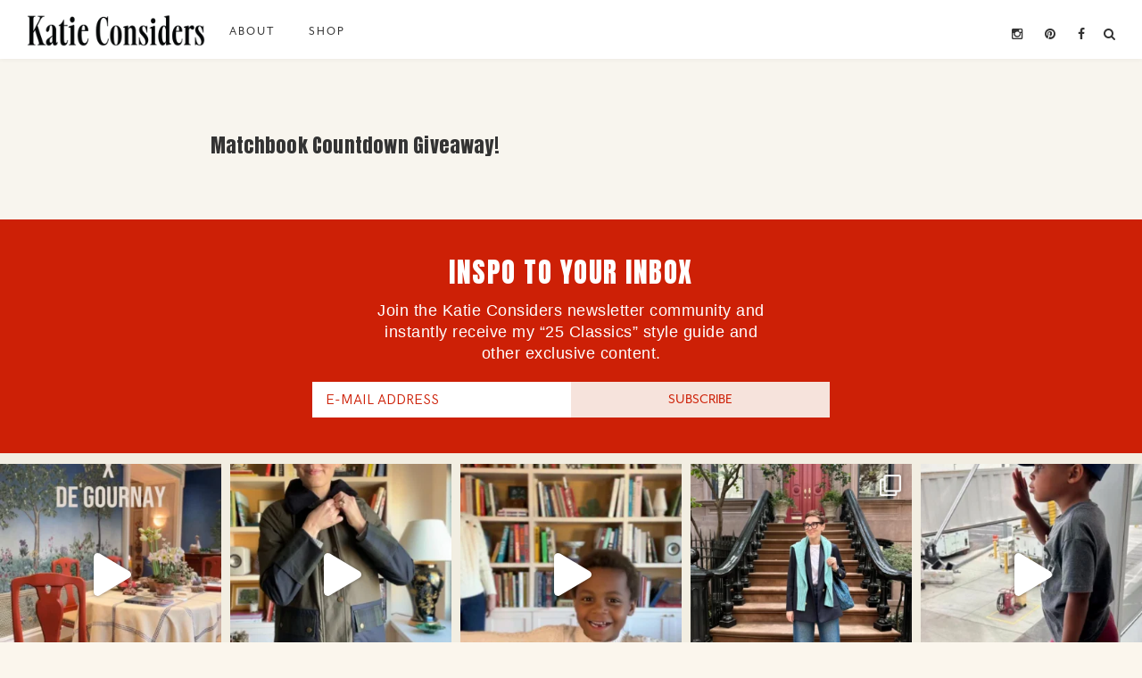

--- FILE ---
content_type: text/html; charset=UTF-8
request_url: https://katieconsiders.com/tag/easel/
body_size: 15455
content:
<!DOCTYPE html>
<html lang="en-US">
<head >
<meta charset="UTF-8" />
<meta name="viewport" content="width=device-width, initial-scale=1" />
<title>easel</title>
<meta name='robots' content='max-image-preview:large' />

			<style type="text/css">
				.slide-excerpt { width: 40%; }
				.slide-excerpt { bottom: 0; }
				.slide-excerpt { right: 0; }
				.flexslider { max-width: 550px; max-height: 700px; }
				.slide-image { max-height: 700px; }
			</style>
			<style type="text/css">
				@media only screen
				and (min-device-width : 320px)
				and (max-device-width : 480px) {
					.slide-excerpt { display: none !important; }
				}
			</style> <link rel='dns-prefetch' href='//fonts.googleapis.com' />
<link rel='dns-prefetch' href='//netdna.bootstrapcdn.com' />
<link rel="alternate" type="application/rss+xml" title="Katie Considers &raquo; Feed" href="https://katieconsiders.com/feed/" />
<link rel="alternate" type="application/rss+xml" title="Katie Considers &raquo; Comments Feed" href="https://katieconsiders.com/comments/feed/" />
<link rel="alternate" type="application/rss+xml" title="Katie Considers &raquo; easel Tag Feed" href="https://katieconsiders.com/tag/easel/feed/" />
<link rel="canonical" href="https://katieconsiders.com/tag/easel/" />
<style id='wp-img-auto-sizes-contain-inline-css' type='text/css'>
img:is([sizes=auto i],[sizes^="auto," i]){contain-intrinsic-size:3000px 1500px}
/*# sourceURL=wp-img-auto-sizes-contain-inline-css */
</style>
<link rel='stylesheet' id='wordpresscommentvalidation-css' href='//katieconsiders.com/wp-content/cache/wpfc-minified/g0i2hvmv/4dxy2.css' type='text/css' media='all' />
<link rel='stylesheet' id='sbi_styles-css' href='//katieconsiders.com/wp-content/cache/wpfc-minified/k0fcndjb/4dxy2.css' type='text/css' media='all' />
<link rel='stylesheet' id='katie-considers-css' href='//katieconsiders.com/wp-content/cache/wpfc-minified/lzr30xlp/4dxy2.css' type='text/css' media='all' />
<style id='katie-considers-inline-css' type='text/css'>

		
		.nav-primary,
		.site-footer,
		.archive-pagination li a:hover,
		.archive-pagination li.active a,
		.genesis-nav-menu .sub-menu a,
		.after-entry .enews-widget {
			background: #ffffff;
		}
		
		a:hover,
		.entry-title a:hover, 
		.footer-widgets .entry-title a:hover {
			color: #ffffff;
		}
		
		.woocommerce .woocommerce-message,
		.woocommerce .woocommerce-info {
			border-top-color: #ffffff !important;
		}
		
		.woocommerce .woocommerce-message::before,
		.woocommerce .woocommerce-info::before,
		.woocommerce div.product p.price,
		.woocommerce form .form-row .required {
			color: #ffffff !important;
		}
		
		.easyrecipe .ui-button-text-icon-primary .ui-button-text, 
		.easyrecipe .ui-button-text-icons .ui-button-text,
		#sb_instagram .sbi_follow_btn a {
			background-color: #ffffff !important;
		}
		
		

		.nav-primary .genesis-nav-menu a,
		.nav-primary .genesis-nav-menu .sub-menu a,
		.site-footer,
		.site-footer a,
		.site-footer .genesis-nav-menu a,
		.archive-pagination li a:hover,
		.archive-pagination li.active a,
		.after-entry .enews-widget .widget-title {
			color: #212121;
		}
		
		.genesis-nav-menu *::-moz-placeholder {
			color: #212121;
		}
		
		

		a:hover {
			color: #d185a9;
		}
		
		.woocommerce div.product p.price,
		.woocommerce div.product span.price {
			color: #d185a9 !important;
		}
		
		
		}
		
/*# sourceURL=katie-considers-inline-css */
</style>
<style id='wp-emoji-styles-inline-css' type='text/css'>

	img.wp-smiley, img.emoji {
		display: inline !important;
		border: none !important;
		box-shadow: none !important;
		height: 1em !important;
		width: 1em !important;
		margin: 0 0.07em !important;
		vertical-align: -0.1em !important;
		background: none !important;
		padding: 0 !important;
	}
/*# sourceURL=wp-emoji-styles-inline-css */
</style>
<style id='wp-block-library-inline-css' type='text/css'>
:root{--wp-block-synced-color:#7a00df;--wp-block-synced-color--rgb:122,0,223;--wp-bound-block-color:var(--wp-block-synced-color);--wp-editor-canvas-background:#ddd;--wp-admin-theme-color:#007cba;--wp-admin-theme-color--rgb:0,124,186;--wp-admin-theme-color-darker-10:#006ba1;--wp-admin-theme-color-darker-10--rgb:0,107,160.5;--wp-admin-theme-color-darker-20:#005a87;--wp-admin-theme-color-darker-20--rgb:0,90,135;--wp-admin-border-width-focus:2px}@media (min-resolution:192dpi){:root{--wp-admin-border-width-focus:1.5px}}.wp-element-button{cursor:pointer}:root .has-very-light-gray-background-color{background-color:#eee}:root .has-very-dark-gray-background-color{background-color:#313131}:root .has-very-light-gray-color{color:#eee}:root .has-very-dark-gray-color{color:#313131}:root .has-vivid-green-cyan-to-vivid-cyan-blue-gradient-background{background:linear-gradient(135deg,#00d084,#0693e3)}:root .has-purple-crush-gradient-background{background:linear-gradient(135deg,#34e2e4,#4721fb 50%,#ab1dfe)}:root .has-hazy-dawn-gradient-background{background:linear-gradient(135deg,#faaca8,#dad0ec)}:root .has-subdued-olive-gradient-background{background:linear-gradient(135deg,#fafae1,#67a671)}:root .has-atomic-cream-gradient-background{background:linear-gradient(135deg,#fdd79a,#004a59)}:root .has-nightshade-gradient-background{background:linear-gradient(135deg,#330968,#31cdcf)}:root .has-midnight-gradient-background{background:linear-gradient(135deg,#020381,#2874fc)}:root{--wp--preset--font-size--normal:16px;--wp--preset--font-size--huge:42px}.has-regular-font-size{font-size:1em}.has-larger-font-size{font-size:2.625em}.has-normal-font-size{font-size:var(--wp--preset--font-size--normal)}.has-huge-font-size{font-size:var(--wp--preset--font-size--huge)}.has-text-align-center{text-align:center}.has-text-align-left{text-align:left}.has-text-align-right{text-align:right}.has-fit-text{white-space:nowrap!important}#end-resizable-editor-section{display:none}.aligncenter{clear:both}.items-justified-left{justify-content:flex-start}.items-justified-center{justify-content:center}.items-justified-right{justify-content:flex-end}.items-justified-space-between{justify-content:space-between}.screen-reader-text{border:0;clip-path:inset(50%);height:1px;margin:-1px;overflow:hidden;padding:0;position:absolute;width:1px;word-wrap:normal!important}.screen-reader-text:focus{background-color:#ddd;clip-path:none;color:#444;display:block;font-size:1em;height:auto;left:5px;line-height:normal;padding:15px 23px 14px;text-decoration:none;top:5px;width:auto;z-index:100000}html :where(.has-border-color){border-style:solid}html :where([style*=border-top-color]){border-top-style:solid}html :where([style*=border-right-color]){border-right-style:solid}html :where([style*=border-bottom-color]){border-bottom-style:solid}html :where([style*=border-left-color]){border-left-style:solid}html :where([style*=border-width]){border-style:solid}html :where([style*=border-top-width]){border-top-style:solid}html :where([style*=border-right-width]){border-right-style:solid}html :where([style*=border-bottom-width]){border-bottom-style:solid}html :where([style*=border-left-width]){border-left-style:solid}html :where(img[class*=wp-image-]){height:auto;max-width:100%}:where(figure){margin:0 0 1em}html :where(.is-position-sticky){--wp-admin--admin-bar--position-offset:var(--wp-admin--admin-bar--height,0px)}@media screen and (max-width:600px){html :where(.is-position-sticky){--wp-admin--admin-bar--position-offset:0px}}

/*# sourceURL=wp-block-library-inline-css */
</style><style id='global-styles-inline-css' type='text/css'>
:root{--wp--preset--aspect-ratio--square: 1;--wp--preset--aspect-ratio--4-3: 4/3;--wp--preset--aspect-ratio--3-4: 3/4;--wp--preset--aspect-ratio--3-2: 3/2;--wp--preset--aspect-ratio--2-3: 2/3;--wp--preset--aspect-ratio--16-9: 16/9;--wp--preset--aspect-ratio--9-16: 9/16;--wp--preset--color--black: #000000;--wp--preset--color--cyan-bluish-gray: #abb8c3;--wp--preset--color--white: #ffffff;--wp--preset--color--pale-pink: #f78da7;--wp--preset--color--vivid-red: #cf2e2e;--wp--preset--color--luminous-vivid-orange: #ff6900;--wp--preset--color--luminous-vivid-amber: #fcb900;--wp--preset--color--light-green-cyan: #7bdcb5;--wp--preset--color--vivid-green-cyan: #00d084;--wp--preset--color--pale-cyan-blue: #8ed1fc;--wp--preset--color--vivid-cyan-blue: #0693e3;--wp--preset--color--vivid-purple: #9b51e0;--wp--preset--gradient--vivid-cyan-blue-to-vivid-purple: linear-gradient(135deg,rgb(6,147,227) 0%,rgb(155,81,224) 100%);--wp--preset--gradient--light-green-cyan-to-vivid-green-cyan: linear-gradient(135deg,rgb(122,220,180) 0%,rgb(0,208,130) 100%);--wp--preset--gradient--luminous-vivid-amber-to-luminous-vivid-orange: linear-gradient(135deg,rgb(252,185,0) 0%,rgb(255,105,0) 100%);--wp--preset--gradient--luminous-vivid-orange-to-vivid-red: linear-gradient(135deg,rgb(255,105,0) 0%,rgb(207,46,46) 100%);--wp--preset--gradient--very-light-gray-to-cyan-bluish-gray: linear-gradient(135deg,rgb(238,238,238) 0%,rgb(169,184,195) 100%);--wp--preset--gradient--cool-to-warm-spectrum: linear-gradient(135deg,rgb(74,234,220) 0%,rgb(151,120,209) 20%,rgb(207,42,186) 40%,rgb(238,44,130) 60%,rgb(251,105,98) 80%,rgb(254,248,76) 100%);--wp--preset--gradient--blush-light-purple: linear-gradient(135deg,rgb(255,206,236) 0%,rgb(152,150,240) 100%);--wp--preset--gradient--blush-bordeaux: linear-gradient(135deg,rgb(254,205,165) 0%,rgb(254,45,45) 50%,rgb(107,0,62) 100%);--wp--preset--gradient--luminous-dusk: linear-gradient(135deg,rgb(255,203,112) 0%,rgb(199,81,192) 50%,rgb(65,88,208) 100%);--wp--preset--gradient--pale-ocean: linear-gradient(135deg,rgb(255,245,203) 0%,rgb(182,227,212) 50%,rgb(51,167,181) 100%);--wp--preset--gradient--electric-grass: linear-gradient(135deg,rgb(202,248,128) 0%,rgb(113,206,126) 100%);--wp--preset--gradient--midnight: linear-gradient(135deg,rgb(2,3,129) 0%,rgb(40,116,252) 100%);--wp--preset--font-size--small: 13px;--wp--preset--font-size--medium: 20px;--wp--preset--font-size--large: 36px;--wp--preset--font-size--x-large: 42px;--wp--preset--spacing--20: 0.44rem;--wp--preset--spacing--30: 0.67rem;--wp--preset--spacing--40: 1rem;--wp--preset--spacing--50: 1.5rem;--wp--preset--spacing--60: 2.25rem;--wp--preset--spacing--70: 3.38rem;--wp--preset--spacing--80: 5.06rem;--wp--preset--shadow--natural: 6px 6px 9px rgba(0, 0, 0, 0.2);--wp--preset--shadow--deep: 12px 12px 50px rgba(0, 0, 0, 0.4);--wp--preset--shadow--sharp: 6px 6px 0px rgba(0, 0, 0, 0.2);--wp--preset--shadow--outlined: 6px 6px 0px -3px rgb(255, 255, 255), 6px 6px rgb(0, 0, 0);--wp--preset--shadow--crisp: 6px 6px 0px rgb(0, 0, 0);}:where(.is-layout-flex){gap: 0.5em;}:where(.is-layout-grid){gap: 0.5em;}body .is-layout-flex{display: flex;}.is-layout-flex{flex-wrap: wrap;align-items: center;}.is-layout-flex > :is(*, div){margin: 0;}body .is-layout-grid{display: grid;}.is-layout-grid > :is(*, div){margin: 0;}:where(.wp-block-columns.is-layout-flex){gap: 2em;}:where(.wp-block-columns.is-layout-grid){gap: 2em;}:where(.wp-block-post-template.is-layout-flex){gap: 1.25em;}:where(.wp-block-post-template.is-layout-grid){gap: 1.25em;}.has-black-color{color: var(--wp--preset--color--black) !important;}.has-cyan-bluish-gray-color{color: var(--wp--preset--color--cyan-bluish-gray) !important;}.has-white-color{color: var(--wp--preset--color--white) !important;}.has-pale-pink-color{color: var(--wp--preset--color--pale-pink) !important;}.has-vivid-red-color{color: var(--wp--preset--color--vivid-red) !important;}.has-luminous-vivid-orange-color{color: var(--wp--preset--color--luminous-vivid-orange) !important;}.has-luminous-vivid-amber-color{color: var(--wp--preset--color--luminous-vivid-amber) !important;}.has-light-green-cyan-color{color: var(--wp--preset--color--light-green-cyan) !important;}.has-vivid-green-cyan-color{color: var(--wp--preset--color--vivid-green-cyan) !important;}.has-pale-cyan-blue-color{color: var(--wp--preset--color--pale-cyan-blue) !important;}.has-vivid-cyan-blue-color{color: var(--wp--preset--color--vivid-cyan-blue) !important;}.has-vivid-purple-color{color: var(--wp--preset--color--vivid-purple) !important;}.has-black-background-color{background-color: var(--wp--preset--color--black) !important;}.has-cyan-bluish-gray-background-color{background-color: var(--wp--preset--color--cyan-bluish-gray) !important;}.has-white-background-color{background-color: var(--wp--preset--color--white) !important;}.has-pale-pink-background-color{background-color: var(--wp--preset--color--pale-pink) !important;}.has-vivid-red-background-color{background-color: var(--wp--preset--color--vivid-red) !important;}.has-luminous-vivid-orange-background-color{background-color: var(--wp--preset--color--luminous-vivid-orange) !important;}.has-luminous-vivid-amber-background-color{background-color: var(--wp--preset--color--luminous-vivid-amber) !important;}.has-light-green-cyan-background-color{background-color: var(--wp--preset--color--light-green-cyan) !important;}.has-vivid-green-cyan-background-color{background-color: var(--wp--preset--color--vivid-green-cyan) !important;}.has-pale-cyan-blue-background-color{background-color: var(--wp--preset--color--pale-cyan-blue) !important;}.has-vivid-cyan-blue-background-color{background-color: var(--wp--preset--color--vivid-cyan-blue) !important;}.has-vivid-purple-background-color{background-color: var(--wp--preset--color--vivid-purple) !important;}.has-black-border-color{border-color: var(--wp--preset--color--black) !important;}.has-cyan-bluish-gray-border-color{border-color: var(--wp--preset--color--cyan-bluish-gray) !important;}.has-white-border-color{border-color: var(--wp--preset--color--white) !important;}.has-pale-pink-border-color{border-color: var(--wp--preset--color--pale-pink) !important;}.has-vivid-red-border-color{border-color: var(--wp--preset--color--vivid-red) !important;}.has-luminous-vivid-orange-border-color{border-color: var(--wp--preset--color--luminous-vivid-orange) !important;}.has-luminous-vivid-amber-border-color{border-color: var(--wp--preset--color--luminous-vivid-amber) !important;}.has-light-green-cyan-border-color{border-color: var(--wp--preset--color--light-green-cyan) !important;}.has-vivid-green-cyan-border-color{border-color: var(--wp--preset--color--vivid-green-cyan) !important;}.has-pale-cyan-blue-border-color{border-color: var(--wp--preset--color--pale-cyan-blue) !important;}.has-vivid-cyan-blue-border-color{border-color: var(--wp--preset--color--vivid-cyan-blue) !important;}.has-vivid-purple-border-color{border-color: var(--wp--preset--color--vivid-purple) !important;}.has-vivid-cyan-blue-to-vivid-purple-gradient-background{background: var(--wp--preset--gradient--vivid-cyan-blue-to-vivid-purple) !important;}.has-light-green-cyan-to-vivid-green-cyan-gradient-background{background: var(--wp--preset--gradient--light-green-cyan-to-vivid-green-cyan) !important;}.has-luminous-vivid-amber-to-luminous-vivid-orange-gradient-background{background: var(--wp--preset--gradient--luminous-vivid-amber-to-luminous-vivid-orange) !important;}.has-luminous-vivid-orange-to-vivid-red-gradient-background{background: var(--wp--preset--gradient--luminous-vivid-orange-to-vivid-red) !important;}.has-very-light-gray-to-cyan-bluish-gray-gradient-background{background: var(--wp--preset--gradient--very-light-gray-to-cyan-bluish-gray) !important;}.has-cool-to-warm-spectrum-gradient-background{background: var(--wp--preset--gradient--cool-to-warm-spectrum) !important;}.has-blush-light-purple-gradient-background{background: var(--wp--preset--gradient--blush-light-purple) !important;}.has-blush-bordeaux-gradient-background{background: var(--wp--preset--gradient--blush-bordeaux) !important;}.has-luminous-dusk-gradient-background{background: var(--wp--preset--gradient--luminous-dusk) !important;}.has-pale-ocean-gradient-background{background: var(--wp--preset--gradient--pale-ocean) !important;}.has-electric-grass-gradient-background{background: var(--wp--preset--gradient--electric-grass) !important;}.has-midnight-gradient-background{background: var(--wp--preset--gradient--midnight) !important;}.has-small-font-size{font-size: var(--wp--preset--font-size--small) !important;}.has-medium-font-size{font-size: var(--wp--preset--font-size--medium) !important;}.has-large-font-size{font-size: var(--wp--preset--font-size--large) !important;}.has-x-large-font-size{font-size: var(--wp--preset--font-size--x-large) !important;}
/*# sourceURL=global-styles-inline-css */
</style>

<style id='classic-theme-styles-inline-css' type='text/css'>
/*! This file is auto-generated */
.wp-block-button__link{color:#fff;background-color:#32373c;border-radius:9999px;box-shadow:none;text-decoration:none;padding:calc(.667em + 2px) calc(1.333em + 2px);font-size:1.125em}.wp-block-file__button{background:#32373c;color:#fff;text-decoration:none}
/*# sourceURL=/wp-includes/css/classic-themes.min.css */
</style>
<link rel='stylesheet' id='wp-components-css' href='//katieconsiders.com/wp-content/cache/wpfc-minified/f46vwfgk/5wz4c.css' type='text/css' media='all' />
<link rel='stylesheet' id='wp-preferences-css' href='//katieconsiders.com/wp-content/cache/wpfc-minified/lxt63k88/5wz4c.css' type='text/css' media='all' />
<link rel='stylesheet' id='wp-block-editor-css' href='//katieconsiders.com/wp-content/cache/wpfc-minified/nq6kzdf/5wz4c.css' type='text/css' media='all' />
<link rel='stylesheet' id='popup-maker-block-library-style-css' href='//katieconsiders.com/wp-content/cache/wpfc-minified/7kg0go8w/5wz4c.css' type='text/css' media='all' />
<link rel='stylesheet' id='contact-form-7-css' href='//katieconsiders.com/wp-content/cache/wpfc-minified/1qhkq5z6/4dxy2.css' type='text/css' media='all' />
<link rel='stylesheet' id='jpibfi-style-css' href='//katieconsiders.com/wp-content/cache/wpfc-minified/21nes3in/4dxy2.css' type='text/css' media='all' />
<link rel='stylesheet' id='pinterest-pinboard-widget-style-css' href='//katieconsiders.com/wp-content/cache/wpfc-minified/1b74hv0d/4dxy2.css' type='text/css' media='all' />
<link rel='stylesheet' id='dashicons-css' href='//katieconsiders.com/wp-content/cache/wpfc-minified/8xw81slv/4dxy2.css' type='text/css' media='all' />
<link rel='stylesheet' id='to-top-css' href='//katieconsiders.com/wp-content/cache/wpfc-minified/9mjz5yrw/4dxy2.css' type='text/css' media='all' />
<link rel='stylesheet' id='google-font-css' href='//fonts.googleapis.com/css?family=Work+Sans%3A400%2C200%2C100%2C300%2C500%2C600%2C700%2C800%2C900%7CArapey%3A400%2C400italic%7CMontserrat&#038;ver=ab5680e90304584a6de5db6a698690e3' type='text/css' media='all' />
<link rel='stylesheet' id='fontawesome-css' href='//netdna.bootstrapcdn.com/font-awesome/4.3.0/css/font-awesome.css?ver=ab5680e90304584a6de5db6a698690e3' type='text/css' media='all' />
<link rel='stylesheet' id='simple-social-icons-font-css' href='//katieconsiders.com/wp-content/cache/wpfc-minified/13gsuyad/4dxy2.css' type='text/css' media='all' />
<link rel='stylesheet' id='slider_styles-css' href='//katieconsiders.com/wp-content/cache/wpfc-minified/dfz3dn10/4dxy2.css' type='text/css' media='all' />
<script src='//katieconsiders.com/wp-content/cache/wpfc-minified/3qjwjq7/4dxy2.js' type="text/javascript"></script>
<!-- <script type="text/javascript" src="https://katieconsiders.com/wp-includes/js/jquery/jquery.min.js?ver=3.7.1" id="jquery-core-js"></script> -->

<!-- <script type="text/javascript" src="https://katieconsiders.com/wp-includes/js/jquery/jquery-migrate.min.js?ver=3.4.1" id="jquery-migrate-js"></script> -->
<!-- <script type="text/javascript" src="https://katieconsiders.com/wp-content/plugins/advanced-comment-validation/js/jquery.js?ver=ab5680e90304584a6de5db6a698690e3" id="validate-js"></script> -->
<!-- <script type="text/javascript" src="https://katieconsiders.com/wp-content/plugins/advanced-comment-validation/js/validation.js?ver=ab5680e90304584a6de5db6a698690e3" id="wordpresscommentvalidation-js"></script> -->
<script type="text/javascript" id="to-top-js-extra">
/* <![CDATA[ */
var to_top_options = {"scroll_offset":"100","icon_opacity":"50","style":"icon","icon_type":"dashicons-arrow-up-alt2","icon_color":"#ffffff","icon_bg_color":"#000000","icon_size":"32","border_radius":"5","image":"https://katieconsiders.com/wp-content/plugins/to-top/admin/images/default.png","image_width":"65","image_alt":"","location":"bottom-right","margin_x":"20","margin_y":"20","show_on_admin":"0","enable_autohide":"0","autohide_time":"2","enable_hide_small_device":"0","small_device_max_width":"640","reset":"0"};
//# sourceURL=to-top-js-extra
/* ]]> */
</script>
<script src='//katieconsiders.com/wp-content/cache/wpfc-minified/kdav263m/4dxy2.js' type="text/javascript"></script>
<!-- <script async type="text/javascript" src="https://katieconsiders.com/wp-content/plugins/to-top/public/js/to-top-public.js?ver=2.5.5" id="to-top-js"></script> -->
<!-- <script type="text/javascript" src="https://katieconsiders.com/wp-content/themes/katieconsiders/js/responsive-menu.js?ver=1.0.0" id="glam-responsive-menu-js"></script> -->
<link rel="https://api.w.org/" href="https://katieconsiders.com/wp-json/" /><link rel="alternate" title="JSON" type="application/json" href="https://katieconsiders.com/wp-json/wp/v2/tags/2727" /><link rel="EditURI" type="application/rsd+xml" title="RSD" href="https://katieconsiders.com/xmlrpc.php?rsd" />
<style type="text/css">
	a.pinit-button.custom span {
		}

	.pinit-hover {
		opacity: 0.8 !important;
		filter: alpha(opacity=80) !important;
	}
	a.pinit-button {
	border-bottom: 0 !important;
	box-shadow: none !important;
	margin-bottom: 0 !important;
}
a.pinit-button::after {
    display: none;
}</style>
		<link rel='stylesheet' type='text/css' href='//katieconsiders.com/wp-content/cache/wpfc-minified/11tde5ug/4dxy2.css' />

		<!-- Google Tag Manager -->
		<script>!function(){"use strict";function l(e){for(var t=e,r=0,n=document.cookie.split(";");r<n.length;r++){var o=n[r].split("=");if(o[0].trim()===t)return o[1]}}function s(e){return localStorage.getItem(e)}function u(e){return window[e]}function A(e,t){e=document.querySelector(e);return t?null==e?void 0:e.getAttribute(t):null==e?void 0:e.textContent}var e=window,t=document,r="script",n="dataLayer",o="https://kc.katieconsiders.com",a="",i="8Wccwbhwfc",c="U=aWQ9R1RNLU5DNkg2Q01S&amp;page=1",g="cookie",v="_sbp",E="",d=!1;try{var d=!!g&&(m=navigator.userAgent,!!(m=new RegExp("Version/([0-9._]+)(.*Mobile)?.*Safari.*").exec(m)))&&16.4<=parseFloat(m[1]),f="stapeUserId"===g,I=d&&!f?function(e,t,r){void 0===t&&(t="");var n={cookie:l,localStorage:s,jsVariable:u,cssSelector:A},t=Array.isArray(t)?t:[t];if(e&&n[e])for(var o=n[e],a=0,i=t;a<i.length;a++){var c=i[a],c=r?o(c,r):o(c);if(c)return c}else console.warn("invalid uid source",e)}(g,v,E):void 0;d=d&&(!!I||f)}catch(e){console.error(e)}var m=e,g=(m[n]=m[n]||[],m[n].push({"gtm.start":(new Date).getTime(),event:"gtm.js"}),t.getElementsByTagName(r)[0]),v=I?"&bi="+encodeURIComponent(I):"",E=t.createElement(r),f=(d&&(i=8<i.length?i.replace(/([a-z]{8}$)/,"kp$1"):"kp"+i),!d&&a?a:o);E.async=!0,E.src=f+"/"+i+".js?"+c+v,null!=(e=g.parentNode)&&e.insertBefore(E,g)}();</script>
		<!-- End Google Tag Manager -->
		<style>
@import url('https://fonts.googleapis.com/css2?family=Anton&display=swap');
.mini-header .alignleft {
    margin-top: 5px;
}
h1, h2, h3, h4, h5, h6, h7{
    font-family: "Anton", serif !important;
}
h2.entry-title a{
    font-family: "Anton", serif !important;
}

h1.entry-title {
    font-family: "Anton", serif !important;
}
.mini-header .alignright {
    padding-bottom: 0px !important;
}

.mini-header .genesis-nav-menu a {
    padding-bottom: 20px;
    padding-top: 25px;
}

.alignright {
    padding-left: 0px !important;
}



@media only screen and (min-width: 630px) { 
    .mini-header .wrap {
        display: flex;
        align-content: center;
        flex-direction: row;
        flex-wrap: nowrap;
        justify-content: flex-start;
        align-items: center;
    }

    .mini-header ul.about-social {
        padding-top: 0 !important;
    }

    .genesis-nav-menu {
        text-align: left;
    }

    .alignright {
        width: 35%;
    }

    .mini-header .alignleft {
        width: auto;
    }

    .alignleft a img {
        max-width: 210px !important;
        padding-right: 10px;
    }

    .alignsocial {
        position: fixed;
        right: 0;
    }
}

@media only screen and (max-width: 825px) { 
.home .post {
    min-height: 650px !important;
    }}

@media only screen and (max-width: 766px) { 
form#subscribeenews-ext-4 input {
    width: 100% !important;
    margin: 0px !important;
}
form#subscribeenews-ext-7 input {
    width: 100% !important;
}
form#subscribeenews-ext-4 input {
    width: 100% !important;
}
form#subscribeenews-ext-3 {
    display: flex;
    flex-direction: column;
    align-content: center;
    align-items: center;
}

form#subscribeenews-ext-3 * {
    margin: 0px !important;
    text-align: center;
	width: 100% !important;
}

form#subscribeenews-ext-4 {
    display: flex;
    flex-direction: column;
    align-content: center;
    align-items: center;
}

form#subscribeenews-ext-4 * {
    margin: 0px !important;
    text-align: center;
}
    
form#subscribeenews-ext-7 {
    display: flex;
    flex-direction: column;
    align-content: center;
    align-items: center;
}

form#subscribeenews-ext-7 * {
    margin: 0px !important;
    text-align: center;
}
    .mini-header .wrap {
        display: flex !important;
        flex-direction: column !important;
        align-content: center !important;
        justify-content: center !important;
        align-items: center !important;
    }

    .mini-header .alignleft {
        margin: 0 !important;
        padding: 0 !important;
        margin-top: 15px !important;
        width: 100% !important;
        text-align: center !important;
    }

    .mini-header .genesis-nav-menu a {
        padding: 5px 3px 0px 3px !important;
    }

    .alignleft a img {
        max-width: 210px !important;
    }

    .mini-header ul.about-social {
        margin: 0 !important;
        padding: 1px 0 5px !important;
    }
}


.entry-content a.more-link {
    background: #f6e3dc;
    padding: 10px 20px;
    margin-top: 15px;
}

.entry-content a.more-link:hover {
    color: #000000 !important;
}

.home #ajax-load-more .alm-load-more-btn.more::before {
    display: none;
}

button.alm-load-more-btn.more {
    padding: 14px 15px 15px 15px !important;
    font-size: 0px;
}

button.alm-load-more-btn.more::after {
    content: '// OLDER POSTS //';
    font-size: 17px;
}

.enews-form input#subbutton {
    background-color: #f6e3dc !important;
    color: #000;
    font-size: 19px;
    font-weight: 800;
    letter-spacing: 0px;
    width: 290px;
}

.sidebar .enews-widget input::placeholder {
    color: #000 !important;
}
.sidebar .enews-widget input {
    font-size: 17px;font-weight: 900;
}

h4.widget-title.widgettitle {
    font-family: 'Anton';
}

h2.entry-title a:hover {
    color: #000 !important;
}

.home-signup, .after-entry {
    background-color: #f6e3dc;
}

.home-signup .enews-widget input, .before-content .enews-widget input, .after-entry .enews-widget input {
    background: #f8f5ef !important;
}

.home-signup .enews-widget input, .before-content .enews-widget input, .after-entry .enews-widget input {
    border-bottom: 2px solid #f8f5ef !important;
    background-color: #d8c9c4 !important;
    color: #101010 !important;
}

.home-signup .enews-widget input::placeholder, 
.before-content .enews-widget input::placeholder, 
.after-entry .enews-widget input::placeholder {
    color: #000 !important;
}


input#subbutton {
    background: red !important;
}

.enews.enews-1-field h5 {
    color: #000;
}

.enews.enews-1-field #subbuton {
    border: 2px solid #d62121 !important;
}


.after-entry .enews-widget input[type="submit"] {
    border: 2px solid #d8c9c5 !important;
    padding: 9px;
}

.after-entry .enews-widget input {
    padding-top: 17px;
    border: none !important;
}

.after-entry .enews-widget input[type="submit"] {
    color: #000 !important;
}

button, input[type="button"], input[type="reset"], input[type="submit"], .button, .entry-content .button {
    background: #d8c9c5 !important;
    border: none !important;
    color: #000;
}
 .cta-widget {
    background: #cd2006 !important;
}

 .cta-widget .widget-title {
    color: #fff;
    font-size: 31px;
    margin-bottom: 5px;
}

 .enews h2.ozel {
    font-size: 32px;
    margin-bottom: 15px !important;
    font-family: 'Anton';
}
p.detay {
    color: #cd2006;
    text-align: center;
    margin: 0 auto;
}

h2.ozel {
    color: #cd2006 !important;
    text-align: center;
}
 .cta-widget .enews-widget p {
    font-size: 18px;
    max-width: 460px;
    font-weight: 300 !important;
    font-family: sans-serif;
    line-height: 24px;
     margin-bottom: 20px !important;
}

 .enews-widget p.detay {
    font-size: 18px;
    max-width: 640px;
    font-weight: 300 !important;
    font-family: sans-serif;
    line-height: 24px;
}

 .cta-widget .enews-widget input {width: 290px;
    background-color: #fff !important;
    color: #000 !important;
    margin: 0px;
    font-size: 16px;
    line-height: 16px;
    padding: 9px;
    vertical-align: middle;
    border: none !important;
}

.enews-form input#subbutton {
    border: none !important;
}

 .enews-form input#subbutton {
    color: #cd2007 !important;
    font-weight: 100;
    font-size: 16px;
    padding: 10.5px 25px;
    line-height: 16px;
    margin-left: -5px;
}
.cta-widget .enews-widget input::placeholder {
    color: #cd2007 !important;
}

section#enews-ext-7 {
    background-color: #f6e3dc;
}

#enews-ext-7 input#subbox {
    background-color: #fff !important;
    color: #000 !important;
    margin: 0px;
    font-size: 16px;
    line-height: 16px;
    padding: 9.8px;
    vertical-align: middle;
    border: none !important;
}

#enews-ext-7 input#subbox {
    width: 290px;
}

#enews-ext-7 input#subbutton {
    width: 290px;
}

#enews-ext-7 input#subbutton {
    background-color: #cd2006 !important;
    color: #fff !important;
}

section#enews-ext-7 {
    margin: 0 auto;
    text-align: center;
}

#enews-ext-7 input#subbox::placeholder {
    color: #cd2006 !important;
}

section#enews-ext-7 {
    padding: 35px 20px;
}

section#enews-ext-4 {
    background-color: #f6e3dc;
}

#enews-ext-4 input#subbox {
    background-color: #fff !important;
    color: #000 !important;
    margin: 0px;
    font-size: 16px;
    line-height: 16px;
    padding: 9.8px;
    vertical-align: middle;
    border: none !important;
}

#enews-ext-4 input#subbox {
    width: 290px;
}

#enews-ext-4 input#subbutton {
    width: 290px;
}

#enews-ext-4 input#subbutton {
    background-color: #cd2006 !important;
    color: #fff !important;
}

section#enews-ext-4 {
    margin: 0 auto;
    text-align: center;
}

#enews-ext-4 input#subbox::placeholder {
    color: #cd2006 !important;
}

section#enews-ext-4 {
    padding: 35px 20px;
}

h2.ozel {
    margin-top: 5px;
}

section#custom_html-6 {
    display: contents;
}
section#custom_html-6 .sbi {
    width: 100% !important;
    padding: 0px !important;
}

.widget-area.footer-widgets-1.footer-widget-area {
    padding-top: 0px !important;
}

.home .post {
    height: auto !important;
    min-height: 595px;
}

.site-container {
    padding-top: 60px;
}

a.more-link::after {
    display: none !important;
}
ul.related_post.wp_rp a {
    font-family: 'Anton' !important;
}

:focus-visible {
    outline: -webkit-focus-ring-color auto 0px !important;
}

.home .site-inner {
    width: 90% !important;
}

.after-entry form {
    margin-top: 0px;
}


form#subscribeenews-ext-4 input {
    width: 290px;
    margin: 0 auto;
    margin-right: -10px;
    line-height: 29px;
    padding: 10px;
    font-size: 17px;line-height:38px;
}

#enews-ext-4 input#subbox {
    background: #fff !important;
}

input#subbutton {
    margin-left: -15px;
    background-color: #cd2006 !important;
    color: #fff !important;
}
    .sidebar .enews-form input#subbutton {width: 100% !important;font-size: 20px;padding: 15px;}

.sidebar .enews-widget input {
    width: 100% !important;
    margin: 0px 0px 8px 0px !important;
}
    .home section#enews-ext-7 {
    margin-top: 0px;
    margin-bottom: 35px;
}

.home .post {
    margin-top: 0px !important;
    margin-bottom: 35px !important;
}

div#home-signup {
    margin-top: 0px;
    margin-bottom: 35px;
}

.home #ajax-load-more .alm-load-more-btn.more {
    margin-bottom: 20px;
}

	
/* Tüm inputlar için ortak stil */
input[type="text"],
input[type="email"],
input[type="submit"] {
  box-sizing: border-box;
  height: 40px !important;
  padding: 10px 15px !important;
  line-height: 20px !important;
  vertical-align: middle;
}

/* Özel durumlar için ayar */
.enews-form input#subbutton,
#enews-ext-7 input#subbutton,
#enews-ext-4 input#subbutton {
  padding: 10px 25px !important;
}

.sidebar .enews-widget input {
  padding-top: 10px !important;
}
</style><link rel="pingback" href="https://katieconsiders.com/xmlrpc.php" />
<!-- Google tag (gtag.js) -->
<script async src="https://www.googletagmanager.com/gtag/js?id=G-CQGZPRS2H5"></script>
<script>
  window.dataLayer = window.dataLayer || [];
  function gtag(){dataLayer.push(arguments);}
  gtag('js', new Date());

  gtag('config', 'G-CQGZPRS2H5');
</script>
<meta name="p:domain_verify" content="e290f82a2d104c64c4f6d154f019c7b5"/>
<!-- Instagram Feed CSS -->
<style type="text/css">
#sb_instagram{ background: 20px; width: 920px !important; margin: 0 auto; padding-bottom: 70px !important;}
</style>
<style type="text/css" id="custom-background-css">
body.custom-background { background-color: #fbf6ed; }
</style>
	<link rel="icon" href="https://katieconsiders.com/wp-content/uploads/2025/02/katie-considers-site-icon-1.png" sizes="32x32" />
<link rel="icon" href="https://katieconsiders.com/wp-content/uploads/2025/02/katie-considers-site-icon-1.png" sizes="192x192" />
<link rel="apple-touch-icon" href="https://katieconsiders.com/wp-content/uploads/2025/02/katie-considers-site-icon-1.png" />
<meta name="msapplication-TileImage" content="https://katieconsiders.com/wp-content/uploads/2025/02/katie-considers-site-icon-1.png" />
<!-- BEGIN Adobe Fonts for WordPress --><link rel="stylesheet" href="https://use.typekit.net/pem5jdh.css"><!-- END Adobe Fonts for WordPress -->
  <script src="//geniuslinkcdn.com/snippet.min.js" defer></script>
  <script type="text/javascript">
    jQuery(document).ready(function( $ ) {
	  var ale_on_click_checkbox_is_checked="";
	  if(typeof Georiot !== "undefined")
	  {
		if(ale_on_click_checkbox_is_checked) {
			Georiot.amazon.addOnClickRedirect(4632, false);
		}
		else {
			Georiot.amazon.convertToGeoRiotLinks(4632, false);
		};
	  };
    });
  </script>
</head>
<body class="archive tag tag-easel tag-2727 custom-background wp-theme-genesis wp-child-theme-katieconsiders header-full-width content-sidebar genesis-breadcrumbs-hidden genesis-footer-widgets-visible posts-archive" itemscope itemtype="https://schema.org/WebPage"><div class="site-container"><div id="search-form-container"><div class="search">			<div class="textwidget"><div id="search-container" class="search-box-wrapper clear">
<div class="search-box clear">
<form class="search-form" method="get" action="https://katieconsiders.com/" role="search" itemprop="potentialAction" itemscope itemtype="https://schema.org/SearchAction"><input class="search-form-input" type="search" name="s" id="searchform-1" placeholder="Search" itemprop="query-input"><input class="search-form-submit" type="submit" value="Search"><meta content="https://katieconsiders.com/?s={s}" itemprop="target"></form>
</div>
</div>
</div>
		</div></div><header class="site-header" itemscope itemtype="https://schema.org/WPHeader"><div class="wrap"><div class="title-area"></div></div></header>	<div class="mini-header">
		<div class="wrap">
			<div class="alignleft">
				<a href="https://katieconsiders.com"><img src="https://katieconsiders.com/wp-content/uploads/2025/06/katie-considers-blog-website-logo.png" alt="Home" /></a>
			</div>
			<div class="alignright">
				<div class="menu-basic-container"><ul id="menu-basic" class="menu genesis-nav-menu"><li id="menu-item-124494" class="menu-item menu-item-type-post_type menu-item-object-page menu-item-124494"><a href="https://katieconsiders.com/meet-katie/" itemprop="url">About</a></li>
<li id="menu-item-152270" class="menu-item menu-item-type-custom menu-item-object-custom menu-item-152270"><a target="_blank" href="https://shopmy.us/katiearmour" itemprop="url">Shop</a></li>
</ul></div>			</div>
			<div class="alignsocial">
			<ul class="about-social">
                <li class="ssi-instagram"><a href="https://www.instagram.com/katiearmour/" target="_blank"><i class="fa fa-instagram"></i></a></li>
                <li class="ssi-pinterest"><a href="https://www.pinterest.com/katiearmour/" target="_blank"><i class="fa fa-pinterest"></i></a></li>
                <li class="ssi-facebook"><a href="https://www.facebook.com/katieconsiders/" target="_blank"><i class="fa fa-facebook"></i></a></li>
                <ul class="search-form-container"><div class="search-toggle"><i class="fa fa-search"></i>
				<a href="#search-container" class="screen-reader-text"></a></div></ul>
				
            </ul>
            <div id="search-form-container"><div class="search">			<div class="textwidget"><div id="search-container" class="search-box-wrapper clear">
<div class="search-box clear">
<form class="search-form" method="get" action="https://katieconsiders.com/" role="search" itemprop="potentialAction" itemscope itemtype="https://schema.org/SearchAction"><input class="search-form-input" type="search" name="s" id="searchform-2" placeholder="Search" itemprop="query-input"><input class="search-form-submit" type="submit" value="Search"><meta content="https://katieconsiders.com/?s={s}" itemprop="target"></form>
</div>
</div>
</div>
		</div></div>


			</div>
		</div>
	</div>
<div class="site-inner"><div class="content-sidebar-wrap"><main class="content"><article class="post-20195 post type-post status-publish format-standard category-matchbook-magazine category-stationery tag-2011-letterpress-calendar tag-easel tag-jack-and-lulu tag-matchbook-magazine entry one-half first" aria-label="Matchbook Countdown Giveaway!" itemscope itemtype="https://schema.org/CreativeWork"><header class="entry-header"><h2 class="entry-title" itemprop="headline"><a class="entry-title-link" rel="bookmark" href="https://katieconsiders.com/2010/12/28/matchbook-countdown-giveaway-5/">Matchbook Countdown Giveaway!</a></h2>
</header><div class="entry-content" itemprop="text"></div></article></main><aside class="sidebar sidebar-primary widget-area" role="complementary" aria-label="Primary Sidebar" itemscope itemtype="https://schema.org/WPSideBar"><section id="enews-ext-5" class="widget enews-widget"><div class="widget-wrap"><div class="enews enews-1-field"><h4 class="widget-title widgettitle">Subscribe</h4>
			<form id="subscribeenews-ext-5" class="enews-form" action="https://katieconsiders.us18.list-manage.com/subscribe/post?u=f94dc9c9eb4569b6ef8834cbb&amp;id=214038538a" method="post"
				 target="_blank" 				name="enews-ext-5"
			>
												<input type="email" value="" id="subbox" class="enews-email" aria-label="E-Mail Address" placeholder="E-Mail Address" name="EMAIL"
																																			required="required" />
								<input type="submit" value="Sign Me Up!" id="subbutton" class="enews-submit" />
			</form>
		</div></div></section>
<section id="custom_html-14" class="widget_text widget widget_custom_html"><div class="widget_text widget-wrap"><div class="textwidget custom-html-widget"><a href="https://shopmy.us/katiearmour" target="_blank"><img src="https://katieconsiders.com/wp-content/uploads/2025/02/katie-considers-shop-sidebar.jpeg"/></a></div></div></section>

		<section id="recent-posts-3" class="widget widget_recent_entries"><div class="widget-wrap">
		<h4 class="widget-title widgettitle">Recent Posts</h4>

		<ul>
											<li>
					<a href="https://katieconsiders.com/2025/12/11/daily-hunt-december-11-2025/">Daily Hunt: December 11, 2025</a>
									</li>
											<li>
					<a href="https://katieconsiders.com/2025/12/09/daily-hunt-december-9-2025/">Daily Hunt: December 9, 2025</a>
									</li>
											<li>
					<a href="https://katieconsiders.com/2025/12/08/daily-hunt-december-8-2025/">Daily Hunt: December 8, 2025</a>
									</li>
											<li>
					<a href="https://katieconsiders.com/2025/12/04/daily-hunt-december-4-2025/">Daily Hunt: December 4, 2025</a>
									</li>
											<li>
					<a href="https://katieconsiders.com/2025/12/03/daily-hunt-december-3-2025/">Daily Hunt: December 3, 2025</a>
									</li>
					</ul>

		</div></section>
</aside></div></div><div class="cta-widget widget-area"><div class="wrap"><section id="enews-ext-3" class="widget enews-widget"><div class="widget-wrap"><div class="enews enews-1-field"><h4 class="widget-title widgettitle">INSPO TO YOUR INBOX</h4>
<p>Join the Katie Considers newsletter community and instantly receive my “25 Classics” style guide and other exclusive content.</p>
			<form id="subscribeenews-ext-3" class="enews-form" action="https://katieconsiders.us18.list-manage.com/subscribe/post?u=f94dc9c9eb4569b6ef8834cbb&amp;id=214038538a" method="post"
				 target="_blank" 				name="enews-ext-3"
			>
												<input type="email" value="" id="subbox" class="enews-email" aria-label="E-Mail Address" placeholder="E-Mail Address" name="EMAIL"
																																			required="required" />
								<input type="submit" value="Subscribe" id="subbutton" class="enews-submit" />
			</form>
		</div></div></section>
</div></div></div><div class="footer-widgets"><div class="wrap"><div class="widget-area footer-widgets-1 footer-widget-area"><section id="custom_html-6" class="widget_text widget widget_custom_html"><div class="widget_text widget-wrap"><div class="textwidget custom-html-widget">
<div id="sb_instagram"  class="sbi sbi_mob_col_1 sbi_tab_col_2 sbi_col_5" style="padding-bottom: 10px; background-color: rgb(242,238,226); width: 100%;"	 data-feedid="sbi_katiearmour#5"  data-res="auto" data-cols="5" data-colsmobile="1" data-colstablet="2" data-num="5" data-nummobile="" data-item-padding="5"	 data-shortcode-atts="{&quot;imageres&quot;:&quot;full&quot;,&quot;num&quot;:&quot;6&quot;,&quot;cols&quot;:&quot;6&quot;,&quot;imagepadding&quot;:&quot;0&quot;,&quot;showheader&quot;:&quot;false&quot;,&quot;showbutton&quot;:&quot;false&quot;,&quot;showfollow&quot;:&quot;false&quot;}"  data-postid="" data-locatornonce="32907091b5" data-imageaspectratio="1:1" data-sbi-flags="favorLocal">
	
	<div id="sbi_images"  style="gap: 10px;">
		<div class="sbi_item sbi_type_video sbi_new sbi_transition"
	id="sbi_17926409790035515" data-date="1764951175">
	<div class="sbi_photo_wrap">
		<a class="sbi_photo" href="https://www.instagram.com/reel/DR41WNPkUhE/" target="_blank" rel="noopener nofollow"
			data-full-res="https://scontent-atl3-3.cdninstagram.com/v/t51.71878-15/588766653_1381386417124119_3733938205166928597_n.jpg?stp=dst-jpg_e35_tt6&#038;_nc_cat=109&#038;ccb=7-5&#038;_nc_sid=18de74&#038;efg=eyJlZmdfdGFnIjoiQ0xJUFMuYmVzdF9pbWFnZV91cmxnZW4uQzMifQ%3D%3D&#038;_nc_ohc=4snTryYruMoQ7kNvwGXWszi&#038;_nc_oc=AdkoNccWpqC5BZqxKw7J3Jcs01-31hpTFklEtOaXMjNKMg-GSpUMsp5UMI295GUpCpo&#038;_nc_zt=23&#038;_nc_ht=scontent-atl3-3.cdninstagram.com&#038;edm=AM6HXa8EAAAA&#038;_nc_gid=m73WXMUjfPmz8kBUvlvn3Q&#038;oh=00_AfkyXML4E2OCXzOcmkiiX8KPzY9D5pjG40UgrUe-BUxCIw&#038;oe=6942FD48"
			data-img-src-set="{&quot;d&quot;:&quot;https:\/\/scontent-atl3-3.cdninstagram.com\/v\/t51.71878-15\/588766653_1381386417124119_3733938205166928597_n.jpg?stp=dst-jpg_e35_tt6&amp;_nc_cat=109&amp;ccb=7-5&amp;_nc_sid=18de74&amp;efg=eyJlZmdfdGFnIjoiQ0xJUFMuYmVzdF9pbWFnZV91cmxnZW4uQzMifQ%3D%3D&amp;_nc_ohc=4snTryYruMoQ7kNvwGXWszi&amp;_nc_oc=AdkoNccWpqC5BZqxKw7J3Jcs01-31hpTFklEtOaXMjNKMg-GSpUMsp5UMI295GUpCpo&amp;_nc_zt=23&amp;_nc_ht=scontent-atl3-3.cdninstagram.com&amp;edm=AM6HXa8EAAAA&amp;_nc_gid=m73WXMUjfPmz8kBUvlvn3Q&amp;oh=00_AfkyXML4E2OCXzOcmkiiX8KPzY9D5pjG40UgrUe-BUxCIw&amp;oe=6942FD48&quot;,&quot;150&quot;:&quot;https:\/\/scontent-atl3-3.cdninstagram.com\/v\/t51.71878-15\/588766653_1381386417124119_3733938205166928597_n.jpg?stp=dst-jpg_e35_tt6&amp;_nc_cat=109&amp;ccb=7-5&amp;_nc_sid=18de74&amp;efg=eyJlZmdfdGFnIjoiQ0xJUFMuYmVzdF9pbWFnZV91cmxnZW4uQzMifQ%3D%3D&amp;_nc_ohc=4snTryYruMoQ7kNvwGXWszi&amp;_nc_oc=AdkoNccWpqC5BZqxKw7J3Jcs01-31hpTFklEtOaXMjNKMg-GSpUMsp5UMI295GUpCpo&amp;_nc_zt=23&amp;_nc_ht=scontent-atl3-3.cdninstagram.com&amp;edm=AM6HXa8EAAAA&amp;_nc_gid=m73WXMUjfPmz8kBUvlvn3Q&amp;oh=00_AfkyXML4E2OCXzOcmkiiX8KPzY9D5pjG40UgrUe-BUxCIw&amp;oe=6942FD48&quot;,&quot;320&quot;:&quot;https:\/\/scontent-atl3-3.cdninstagram.com\/v\/t51.71878-15\/588766653_1381386417124119_3733938205166928597_n.jpg?stp=dst-jpg_e35_tt6&amp;_nc_cat=109&amp;ccb=7-5&amp;_nc_sid=18de74&amp;efg=eyJlZmdfdGFnIjoiQ0xJUFMuYmVzdF9pbWFnZV91cmxnZW4uQzMifQ%3D%3D&amp;_nc_ohc=4snTryYruMoQ7kNvwGXWszi&amp;_nc_oc=AdkoNccWpqC5BZqxKw7J3Jcs01-31hpTFklEtOaXMjNKMg-GSpUMsp5UMI295GUpCpo&amp;_nc_zt=23&amp;_nc_ht=scontent-atl3-3.cdninstagram.com&amp;edm=AM6HXa8EAAAA&amp;_nc_gid=m73WXMUjfPmz8kBUvlvn3Q&amp;oh=00_AfkyXML4E2OCXzOcmkiiX8KPzY9D5pjG40UgrUe-BUxCIw&amp;oe=6942FD48&quot;,&quot;640&quot;:&quot;https:\/\/scontent-atl3-3.cdninstagram.com\/v\/t51.71878-15\/588766653_1381386417124119_3733938205166928597_n.jpg?stp=dst-jpg_e35_tt6&amp;_nc_cat=109&amp;ccb=7-5&amp;_nc_sid=18de74&amp;efg=eyJlZmdfdGFnIjoiQ0xJUFMuYmVzdF9pbWFnZV91cmxnZW4uQzMifQ%3D%3D&amp;_nc_ohc=4snTryYruMoQ7kNvwGXWszi&amp;_nc_oc=AdkoNccWpqC5BZqxKw7J3Jcs01-31hpTFklEtOaXMjNKMg-GSpUMsp5UMI295GUpCpo&amp;_nc_zt=23&amp;_nc_ht=scontent-atl3-3.cdninstagram.com&amp;edm=AM6HXa8EAAAA&amp;_nc_gid=m73WXMUjfPmz8kBUvlvn3Q&amp;oh=00_AfkyXML4E2OCXzOcmkiiX8KPzY9D5pjG40UgrUe-BUxCIw&amp;oe=6942FD48&quot;}">
			<span class="sbi-screenreader">Popped into the @degournay x @beataheuman residenc</span>
						<svg style="color: rgba(255,255,255,1)" class="svg-inline--fa fa-play fa-w-14 sbi_playbtn" aria-label="Play" aria-hidden="true" data-fa-processed="" data-prefix="fa" data-icon="play" role="presentation" xmlns="http://www.w3.org/2000/svg" viewBox="0 0 448 512"><path fill="currentColor" d="M424.4 214.7L72.4 6.6C43.8-10.3 0 6.1 0 47.9V464c0 37.5 40.7 60.1 72.4 41.3l352-208c31.4-18.5 31.5-64.1 0-82.6z"></path></svg>			<img src="https://katieconsiders.com/wp-content/plugins/instagram-feed/img/placeholder.png" alt="Popped into the @degournay x @beataheuman residency last week and had the chance to meet Beata herself—one of the most imaginative interior designers working today. Her spaces have a brilliant mix of humor, color, and craftsmanship, and seeing it all up close (with de Gournay’s hand-painted magic) was such a treat. New York needs more moments like this! #NYCDesign #BeataHeuman #deGournay" aria-hidden="true">
		</a>
	</div>
</div><div class="sbi_item sbi_type_video sbi_new sbi_transition"
	id="sbi_18003330176677361" data-date="1764160692">
	<div class="sbi_photo_wrap">
		<a class="sbi_photo" href="https://www.instagram.com/reel/DRhRNzUESTC/" target="_blank" rel="noopener nofollow"
			data-full-res="https://scontent-atl3-2.cdninstagram.com/v/t51.71878-15/590965620_901048845928128_4672168840826684285_n.jpg?stp=dst-jpg_e35_tt6&#038;_nc_cat=102&#038;ccb=7-5&#038;_nc_sid=18de74&#038;efg=eyJlZmdfdGFnIjoiQ0xJUFMuYmVzdF9pbWFnZV91cmxnZW4uQzMifQ%3D%3D&#038;_nc_ohc=546oD9qv3w0Q7kNvwFQbkA1&#038;_nc_oc=Adk8F3tTZpO2b83aLkVt7vSgoz-qNLIMO9bTx5ZM1rZzfrnm1Q85Lrh8q3F30pCM6NE&#038;_nc_zt=23&#038;_nc_ht=scontent-atl3-2.cdninstagram.com&#038;edm=AM6HXa8EAAAA&#038;_nc_gid=m73WXMUjfPmz8kBUvlvn3Q&#038;oh=00_AfnYl8JqjwqQjEVnTiuYLbAp_SLWf98g29TnU1pceLCn1Q&#038;oe=6942DC71"
			data-img-src-set="{&quot;d&quot;:&quot;https:\/\/scontent-atl3-2.cdninstagram.com\/v\/t51.71878-15\/590965620_901048845928128_4672168840826684285_n.jpg?stp=dst-jpg_e35_tt6&amp;_nc_cat=102&amp;ccb=7-5&amp;_nc_sid=18de74&amp;efg=eyJlZmdfdGFnIjoiQ0xJUFMuYmVzdF9pbWFnZV91cmxnZW4uQzMifQ%3D%3D&amp;_nc_ohc=546oD9qv3w0Q7kNvwFQbkA1&amp;_nc_oc=Adk8F3tTZpO2b83aLkVt7vSgoz-qNLIMO9bTx5ZM1rZzfrnm1Q85Lrh8q3F30pCM6NE&amp;_nc_zt=23&amp;_nc_ht=scontent-atl3-2.cdninstagram.com&amp;edm=AM6HXa8EAAAA&amp;_nc_gid=m73WXMUjfPmz8kBUvlvn3Q&amp;oh=00_AfnYl8JqjwqQjEVnTiuYLbAp_SLWf98g29TnU1pceLCn1Q&amp;oe=6942DC71&quot;,&quot;150&quot;:&quot;https:\/\/scontent-atl3-2.cdninstagram.com\/v\/t51.71878-15\/590965620_901048845928128_4672168840826684285_n.jpg?stp=dst-jpg_e35_tt6&amp;_nc_cat=102&amp;ccb=7-5&amp;_nc_sid=18de74&amp;efg=eyJlZmdfdGFnIjoiQ0xJUFMuYmVzdF9pbWFnZV91cmxnZW4uQzMifQ%3D%3D&amp;_nc_ohc=546oD9qv3w0Q7kNvwFQbkA1&amp;_nc_oc=Adk8F3tTZpO2b83aLkVt7vSgoz-qNLIMO9bTx5ZM1rZzfrnm1Q85Lrh8q3F30pCM6NE&amp;_nc_zt=23&amp;_nc_ht=scontent-atl3-2.cdninstagram.com&amp;edm=AM6HXa8EAAAA&amp;_nc_gid=m73WXMUjfPmz8kBUvlvn3Q&amp;oh=00_AfnYl8JqjwqQjEVnTiuYLbAp_SLWf98g29TnU1pceLCn1Q&amp;oe=6942DC71&quot;,&quot;320&quot;:&quot;https:\/\/scontent-atl3-2.cdninstagram.com\/v\/t51.71878-15\/590965620_901048845928128_4672168840826684285_n.jpg?stp=dst-jpg_e35_tt6&amp;_nc_cat=102&amp;ccb=7-5&amp;_nc_sid=18de74&amp;efg=eyJlZmdfdGFnIjoiQ0xJUFMuYmVzdF9pbWFnZV91cmxnZW4uQzMifQ%3D%3D&amp;_nc_ohc=546oD9qv3w0Q7kNvwFQbkA1&amp;_nc_oc=Adk8F3tTZpO2b83aLkVt7vSgoz-qNLIMO9bTx5ZM1rZzfrnm1Q85Lrh8q3F30pCM6NE&amp;_nc_zt=23&amp;_nc_ht=scontent-atl3-2.cdninstagram.com&amp;edm=AM6HXa8EAAAA&amp;_nc_gid=m73WXMUjfPmz8kBUvlvn3Q&amp;oh=00_AfnYl8JqjwqQjEVnTiuYLbAp_SLWf98g29TnU1pceLCn1Q&amp;oe=6942DC71&quot;,&quot;640&quot;:&quot;https:\/\/scontent-atl3-2.cdninstagram.com\/v\/t51.71878-15\/590965620_901048845928128_4672168840826684285_n.jpg?stp=dst-jpg_e35_tt6&amp;_nc_cat=102&amp;ccb=7-5&amp;_nc_sid=18de74&amp;efg=eyJlZmdfdGFnIjoiQ0xJUFMuYmVzdF9pbWFnZV91cmxnZW4uQzMifQ%3D%3D&amp;_nc_ohc=546oD9qv3w0Q7kNvwFQbkA1&amp;_nc_oc=Adk8F3tTZpO2b83aLkVt7vSgoz-qNLIMO9bTx5ZM1rZzfrnm1Q85Lrh8q3F30pCM6NE&amp;_nc_zt=23&amp;_nc_ht=scontent-atl3-2.cdninstagram.com&amp;edm=AM6HXa8EAAAA&amp;_nc_gid=m73WXMUjfPmz8kBUvlvn3Q&amp;oh=00_AfnYl8JqjwqQjEVnTiuYLbAp_SLWf98g29TnU1pceLCn1Q&amp;oe=6942DC71&quot;}">
			<span class="sbi-screenreader">So excited to share this cozy new look from @boden</span>
						<svg style="color: rgba(255,255,255,1)" class="svg-inline--fa fa-play fa-w-14 sbi_playbtn" aria-label="Play" aria-hidden="true" data-fa-processed="" data-prefix="fa" data-icon="play" role="presentation" xmlns="http://www.w3.org/2000/svg" viewBox="0 0 448 512"><path fill="currentColor" d="M424.4 214.7L72.4 6.6C43.8-10.3 0 6.1 0 47.9V464c0 37.5 40.7 60.1 72.4 41.3l352-208c31.4-18.5 31.5-64.1 0-82.6z"></path></svg>			<img src="https://katieconsiders.com/wp-content/plugins/instagram-feed/img/placeholder.png" alt="So excited to share this cozy new look from @boden! ❤️ This oversized sweater is so soft (pure comfort!) and my new waxed coat is an absolute dream. My new go-to outfit for running errands around the city! From 11/26 - 12/1 don’t miss out on 40% off selected items &amp; 20% off everything else! No code needed ❤️

Comment SHOP below and I’ll DM you my outfit links. 💕

https://liketk.it/5BnHQ

#Boden #Ad" aria-hidden="true">
		</a>
	</div>
</div><div class="sbi_item sbi_type_video sbi_new sbi_transition"
	id="sbi_18074078879238371" data-date="1761231260">
	<div class="sbi_photo_wrap">
		<a class="sbi_photo" href="https://www.instagram.com/reel/DQJ-Bi-jRbU/" target="_blank" rel="noopener nofollow"
			data-full-res="https://scontent-atl3-3.cdninstagram.com/v/t51.71878-15/568584039_689555453734334_7215543732154690199_n.jpg?stp=dst-jpg_e35_tt6&#038;_nc_cat=111&#038;ccb=7-5&#038;_nc_sid=18de74&#038;efg=eyJlZmdfdGFnIjoiQ0xJUFMuYmVzdF9pbWFnZV91cmxnZW4uQzMifQ%3D%3D&#038;_nc_ohc=v6r_-LT78mcQ7kNvwHjm7Aj&#038;_nc_oc=Admt9MG9hqeGGmkzJsmwcznCtuRX4JsD4iQQDTVkYTCdL0VskS03jrrgJGmanepUujM&#038;_nc_zt=23&#038;_nc_ht=scontent-atl3-3.cdninstagram.com&#038;edm=AM6HXa8EAAAA&#038;_nc_gid=m73WXMUjfPmz8kBUvlvn3Q&#038;oh=00_AflPnTIlbwvySjy79qEK-Zcbi5KBh1un6NtN4LqXAGQwZg&#038;oe=6942DB8B"
			data-img-src-set="{&quot;d&quot;:&quot;https:\/\/scontent-atl3-3.cdninstagram.com\/v\/t51.71878-15\/568584039_689555453734334_7215543732154690199_n.jpg?stp=dst-jpg_e35_tt6&amp;_nc_cat=111&amp;ccb=7-5&amp;_nc_sid=18de74&amp;efg=eyJlZmdfdGFnIjoiQ0xJUFMuYmVzdF9pbWFnZV91cmxnZW4uQzMifQ%3D%3D&amp;_nc_ohc=v6r_-LT78mcQ7kNvwHjm7Aj&amp;_nc_oc=Admt9MG9hqeGGmkzJsmwcznCtuRX4JsD4iQQDTVkYTCdL0VskS03jrrgJGmanepUujM&amp;_nc_zt=23&amp;_nc_ht=scontent-atl3-3.cdninstagram.com&amp;edm=AM6HXa8EAAAA&amp;_nc_gid=m73WXMUjfPmz8kBUvlvn3Q&amp;oh=00_AflPnTIlbwvySjy79qEK-Zcbi5KBh1un6NtN4LqXAGQwZg&amp;oe=6942DB8B&quot;,&quot;150&quot;:&quot;https:\/\/scontent-atl3-3.cdninstagram.com\/v\/t51.71878-15\/568584039_689555453734334_7215543732154690199_n.jpg?stp=dst-jpg_e35_tt6&amp;_nc_cat=111&amp;ccb=7-5&amp;_nc_sid=18de74&amp;efg=eyJlZmdfdGFnIjoiQ0xJUFMuYmVzdF9pbWFnZV91cmxnZW4uQzMifQ%3D%3D&amp;_nc_ohc=v6r_-LT78mcQ7kNvwHjm7Aj&amp;_nc_oc=Admt9MG9hqeGGmkzJsmwcznCtuRX4JsD4iQQDTVkYTCdL0VskS03jrrgJGmanepUujM&amp;_nc_zt=23&amp;_nc_ht=scontent-atl3-3.cdninstagram.com&amp;edm=AM6HXa8EAAAA&amp;_nc_gid=m73WXMUjfPmz8kBUvlvn3Q&amp;oh=00_AflPnTIlbwvySjy79qEK-Zcbi5KBh1un6NtN4LqXAGQwZg&amp;oe=6942DB8B&quot;,&quot;320&quot;:&quot;https:\/\/scontent-atl3-3.cdninstagram.com\/v\/t51.71878-15\/568584039_689555453734334_7215543732154690199_n.jpg?stp=dst-jpg_e35_tt6&amp;_nc_cat=111&amp;ccb=7-5&amp;_nc_sid=18de74&amp;efg=eyJlZmdfdGFnIjoiQ0xJUFMuYmVzdF9pbWFnZV91cmxnZW4uQzMifQ%3D%3D&amp;_nc_ohc=v6r_-LT78mcQ7kNvwHjm7Aj&amp;_nc_oc=Admt9MG9hqeGGmkzJsmwcznCtuRX4JsD4iQQDTVkYTCdL0VskS03jrrgJGmanepUujM&amp;_nc_zt=23&amp;_nc_ht=scontent-atl3-3.cdninstagram.com&amp;edm=AM6HXa8EAAAA&amp;_nc_gid=m73WXMUjfPmz8kBUvlvn3Q&amp;oh=00_AflPnTIlbwvySjy79qEK-Zcbi5KBh1un6NtN4LqXAGQwZg&amp;oe=6942DB8B&quot;,&quot;640&quot;:&quot;https:\/\/scontent-atl3-3.cdninstagram.com\/v\/t51.71878-15\/568584039_689555453734334_7215543732154690199_n.jpg?stp=dst-jpg_e35_tt6&amp;_nc_cat=111&amp;ccb=7-5&amp;_nc_sid=18de74&amp;efg=eyJlZmdfdGFnIjoiQ0xJUFMuYmVzdF9pbWFnZV91cmxnZW4uQzMifQ%3D%3D&amp;_nc_ohc=v6r_-LT78mcQ7kNvwHjm7Aj&amp;_nc_oc=Admt9MG9hqeGGmkzJsmwcznCtuRX4JsD4iQQDTVkYTCdL0VskS03jrrgJGmanepUujM&amp;_nc_zt=23&amp;_nc_ht=scontent-atl3-3.cdninstagram.com&amp;edm=AM6HXa8EAAAA&amp;_nc_gid=m73WXMUjfPmz8kBUvlvn3Q&amp;oh=00_AflPnTIlbwvySjy79qEK-Zcbi5KBh1un6NtN4LqXAGQwZg&amp;oe=6942DB8B&quot;}">
			<span class="sbi-screenreader">Gabe and I are coordinating in cable knit thanks t</span>
						<svg style="color: rgba(255,255,255,1)" class="svg-inline--fa fa-play fa-w-14 sbi_playbtn" aria-label="Play" aria-hidden="true" data-fa-processed="" data-prefix="fa" data-icon="play" role="presentation" xmlns="http://www.w3.org/2000/svg" viewBox="0 0 448 512"><path fill="currentColor" d="M424.4 214.7L72.4 6.6C43.8-10.3 0 6.1 0 47.9V464c0 37.5 40.7 60.1 72.4 41.3l352-208c31.4-18.5 31.5-64.1 0-82.6z"></path></svg>			<img src="https://katieconsiders.com/wp-content/plugins/instagram-feed/img/placeholder.png" alt="Gabe and I are coordinating in cable knit thanks to @boden! 🍁 Whether you’re dressing for a casual weekend of apple picking or a festive holiday soirée, Boden has the whole family covered. I’m always so impressed by how their pieces blend comfort, quality, and timeless style.

Comment SHOP below and I’ll DM you our outfit links. 💕

#Boden #MiniBoden #Ad

https://liketk.it/5s3S8" aria-hidden="true">
		</a>
	</div>
</div><div class="sbi_item sbi_type_carousel sbi_new sbi_transition"
	id="sbi_17897298111322813" data-date="1760634820">
	<div class="sbi_photo_wrap">
		<a class="sbi_photo" href="https://www.instagram.com/p/DP4MqBvkcr2/" target="_blank" rel="noopener nofollow"
			data-full-res="https://scontent-atl3-3.cdninstagram.com/v/t51.82787-15/565829888_18536233756047211_7231609881959190518_n.jpg?stp=dst-jpg_e35_tt6&#038;_nc_cat=109&#038;ccb=7-5&#038;_nc_sid=18de74&#038;efg=eyJlZmdfdGFnIjoiQ0FST1VTRUxfSVRFTS5iZXN0X2ltYWdlX3VybGdlbi5DMyJ9&#038;_nc_ohc=wzgpXJhMVTkQ7kNvwGMckwD&#038;_nc_oc=Adk4zWOODGRzbAvfY_AE8nbeKdyWog_cVRORiLulIjHUcA7V9qk93q0XLKYLw6j3PhY&#038;_nc_zt=23&#038;_nc_ht=scontent-atl3-3.cdninstagram.com&#038;edm=AM6HXa8EAAAA&#038;_nc_gid=m73WXMUjfPmz8kBUvlvn3Q&#038;oh=00_Afl2NYd852ZPwd19plbpgoV2_UVfO2RGQPFVJrFpJu93gA&#038;oe=6942D99B"
			data-img-src-set="{&quot;d&quot;:&quot;https:\/\/scontent-atl3-3.cdninstagram.com\/v\/t51.82787-15\/565829888_18536233756047211_7231609881959190518_n.jpg?stp=dst-jpg_e35_tt6&amp;_nc_cat=109&amp;ccb=7-5&amp;_nc_sid=18de74&amp;efg=eyJlZmdfdGFnIjoiQ0FST1VTRUxfSVRFTS5iZXN0X2ltYWdlX3VybGdlbi5DMyJ9&amp;_nc_ohc=wzgpXJhMVTkQ7kNvwGMckwD&amp;_nc_oc=Adk4zWOODGRzbAvfY_AE8nbeKdyWog_cVRORiLulIjHUcA7V9qk93q0XLKYLw6j3PhY&amp;_nc_zt=23&amp;_nc_ht=scontent-atl3-3.cdninstagram.com&amp;edm=AM6HXa8EAAAA&amp;_nc_gid=m73WXMUjfPmz8kBUvlvn3Q&amp;oh=00_Afl2NYd852ZPwd19plbpgoV2_UVfO2RGQPFVJrFpJu93gA&amp;oe=6942D99B&quot;,&quot;150&quot;:&quot;https:\/\/scontent-atl3-3.cdninstagram.com\/v\/t51.82787-15\/565829888_18536233756047211_7231609881959190518_n.jpg?stp=dst-jpg_e35_tt6&amp;_nc_cat=109&amp;ccb=7-5&amp;_nc_sid=18de74&amp;efg=eyJlZmdfdGFnIjoiQ0FST1VTRUxfSVRFTS5iZXN0X2ltYWdlX3VybGdlbi5DMyJ9&amp;_nc_ohc=wzgpXJhMVTkQ7kNvwGMckwD&amp;_nc_oc=Adk4zWOODGRzbAvfY_AE8nbeKdyWog_cVRORiLulIjHUcA7V9qk93q0XLKYLw6j3PhY&amp;_nc_zt=23&amp;_nc_ht=scontent-atl3-3.cdninstagram.com&amp;edm=AM6HXa8EAAAA&amp;_nc_gid=m73WXMUjfPmz8kBUvlvn3Q&amp;oh=00_Afl2NYd852ZPwd19plbpgoV2_UVfO2RGQPFVJrFpJu93gA&amp;oe=6942D99B&quot;,&quot;320&quot;:&quot;https:\/\/scontent-atl3-3.cdninstagram.com\/v\/t51.82787-15\/565829888_18536233756047211_7231609881959190518_n.jpg?stp=dst-jpg_e35_tt6&amp;_nc_cat=109&amp;ccb=7-5&amp;_nc_sid=18de74&amp;efg=eyJlZmdfdGFnIjoiQ0FST1VTRUxfSVRFTS5iZXN0X2ltYWdlX3VybGdlbi5DMyJ9&amp;_nc_ohc=wzgpXJhMVTkQ7kNvwGMckwD&amp;_nc_oc=Adk4zWOODGRzbAvfY_AE8nbeKdyWog_cVRORiLulIjHUcA7V9qk93q0XLKYLw6j3PhY&amp;_nc_zt=23&amp;_nc_ht=scontent-atl3-3.cdninstagram.com&amp;edm=AM6HXa8EAAAA&amp;_nc_gid=m73WXMUjfPmz8kBUvlvn3Q&amp;oh=00_Afl2NYd852ZPwd19plbpgoV2_UVfO2RGQPFVJrFpJu93gA&amp;oe=6942D99B&quot;,&quot;640&quot;:&quot;https:\/\/scontent-atl3-3.cdninstagram.com\/v\/t51.82787-15\/565829888_18536233756047211_7231609881959190518_n.jpg?stp=dst-jpg_e35_tt6&amp;_nc_cat=109&amp;ccb=7-5&amp;_nc_sid=18de74&amp;efg=eyJlZmdfdGFnIjoiQ0FST1VTRUxfSVRFTS5iZXN0X2ltYWdlX3VybGdlbi5DMyJ9&amp;_nc_ohc=wzgpXJhMVTkQ7kNvwGMckwD&amp;_nc_oc=Adk4zWOODGRzbAvfY_AE8nbeKdyWog_cVRORiLulIjHUcA7V9qk93q0XLKYLw6j3PhY&amp;_nc_zt=23&amp;_nc_ht=scontent-atl3-3.cdninstagram.com&amp;edm=AM6HXa8EAAAA&amp;_nc_gid=m73WXMUjfPmz8kBUvlvn3Q&amp;oh=00_Afl2NYd852ZPwd19plbpgoV2_UVfO2RGQPFVJrFpJu93gA&amp;oe=6942D99B&quot;}">
			<span class="sbi-screenreader">Kooky old lady glasses reporting for duty 🤓 Had th</span>
			<svg class="svg-inline--fa fa-clone fa-w-16 sbi_lightbox_carousel_icon" aria-hidden="true" aria-label="Clone" data-fa-proƒcessed="" data-prefix="far" data-icon="clone" role="img" xmlns="http://www.w3.org/2000/svg" viewBox="0 0 512 512">
                    <path fill="currentColor" d="M464 0H144c-26.51 0-48 21.49-48 48v48H48c-26.51 0-48 21.49-48 48v320c0 26.51 21.49 48 48 48h320c26.51 0 48-21.49 48-48v-48h48c26.51 0 48-21.49 48-48V48c0-26.51-21.49-48-48-48zM362 464H54a6 6 0 0 1-6-6V150a6 6 0 0 1 6-6h42v224c0 26.51 21.49 48 48 48h224v42a6 6 0 0 1-6 6zm96-96H150a6 6 0 0 1-6-6V54a6 6 0 0 1 6-6h308a6 6 0 0 1 6 6v308a6 6 0 0 1-6 6z"></path>
                </svg>						<img src="https://katieconsiders.com/wp-content/plugins/instagram-feed/img/placeholder.png" alt="Kooky old lady glasses reporting for duty 🤓 Had the best day yesterday lunching with friends 🍝, admiring pumpkins 🎃, and spending too much @shopdoen 💸. So happy it’s fall in the city 🍂🍁
Special thanks to @_tara_roma_ for managing to snap a few pics when I wasn’t gabbing 😂😘" aria-hidden="true">
		</a>
	</div>
</div><div class="sbi_item sbi_type_video sbi_new sbi_transition"
	id="sbi_18080579101990021" data-date="1760182484">
	<div class="sbi_photo_wrap">
		<a class="sbi_photo" href="https://www.instagram.com/reel/DPqte3-EZ4n/" target="_blank" rel="noopener nofollow"
			data-full-res="https://scontent-atl3-3.cdninstagram.com/v/t51.71878-15/562975891_794991929957569_6670148278370932735_n.jpg?stp=dst-jpg_e35_tt6&#038;_nc_cat=109&#038;ccb=7-5&#038;_nc_sid=18de74&#038;efg=eyJlZmdfdGFnIjoiQ0xJUFMuYmVzdF9pbWFnZV91cmxnZW4uQzMifQ%3D%3D&#038;_nc_ohc=AsfCOxKvmWgQ7kNvwG5X_8U&#038;_nc_oc=AdmzjTE1yFBx2VE4lT6vGV_YCQsQVlcyp_glcW_kG_61kKj7bBfxVWEGAwbEIabbCNQ&#038;_nc_zt=23&#038;_nc_ht=scontent-atl3-3.cdninstagram.com&#038;edm=AM6HXa8EAAAA&#038;_nc_gid=m73WXMUjfPmz8kBUvlvn3Q&#038;oh=00_Afnsb0C-y6fPHaNo0qEdVOSf1AMk96Ka2NIybpVUzzHGxA&#038;oe=6942E478"
			data-img-src-set="{&quot;d&quot;:&quot;https:\/\/scontent-atl3-3.cdninstagram.com\/v\/t51.71878-15\/562975891_794991929957569_6670148278370932735_n.jpg?stp=dst-jpg_e35_tt6&amp;_nc_cat=109&amp;ccb=7-5&amp;_nc_sid=18de74&amp;efg=eyJlZmdfdGFnIjoiQ0xJUFMuYmVzdF9pbWFnZV91cmxnZW4uQzMifQ%3D%3D&amp;_nc_ohc=AsfCOxKvmWgQ7kNvwG5X_8U&amp;_nc_oc=AdmzjTE1yFBx2VE4lT6vGV_YCQsQVlcyp_glcW_kG_61kKj7bBfxVWEGAwbEIabbCNQ&amp;_nc_zt=23&amp;_nc_ht=scontent-atl3-3.cdninstagram.com&amp;edm=AM6HXa8EAAAA&amp;_nc_gid=m73WXMUjfPmz8kBUvlvn3Q&amp;oh=00_Afnsb0C-y6fPHaNo0qEdVOSf1AMk96Ka2NIybpVUzzHGxA&amp;oe=6942E478&quot;,&quot;150&quot;:&quot;https:\/\/scontent-atl3-3.cdninstagram.com\/v\/t51.71878-15\/562975891_794991929957569_6670148278370932735_n.jpg?stp=dst-jpg_e35_tt6&amp;_nc_cat=109&amp;ccb=7-5&amp;_nc_sid=18de74&amp;efg=eyJlZmdfdGFnIjoiQ0xJUFMuYmVzdF9pbWFnZV91cmxnZW4uQzMifQ%3D%3D&amp;_nc_ohc=AsfCOxKvmWgQ7kNvwG5X_8U&amp;_nc_oc=AdmzjTE1yFBx2VE4lT6vGV_YCQsQVlcyp_glcW_kG_61kKj7bBfxVWEGAwbEIabbCNQ&amp;_nc_zt=23&amp;_nc_ht=scontent-atl3-3.cdninstagram.com&amp;edm=AM6HXa8EAAAA&amp;_nc_gid=m73WXMUjfPmz8kBUvlvn3Q&amp;oh=00_Afnsb0C-y6fPHaNo0qEdVOSf1AMk96Ka2NIybpVUzzHGxA&amp;oe=6942E478&quot;,&quot;320&quot;:&quot;https:\/\/scontent-atl3-3.cdninstagram.com\/v\/t51.71878-15\/562975891_794991929957569_6670148278370932735_n.jpg?stp=dst-jpg_e35_tt6&amp;_nc_cat=109&amp;ccb=7-5&amp;_nc_sid=18de74&amp;efg=eyJlZmdfdGFnIjoiQ0xJUFMuYmVzdF9pbWFnZV91cmxnZW4uQzMifQ%3D%3D&amp;_nc_ohc=AsfCOxKvmWgQ7kNvwG5X_8U&amp;_nc_oc=AdmzjTE1yFBx2VE4lT6vGV_YCQsQVlcyp_glcW_kG_61kKj7bBfxVWEGAwbEIabbCNQ&amp;_nc_zt=23&amp;_nc_ht=scontent-atl3-3.cdninstagram.com&amp;edm=AM6HXa8EAAAA&amp;_nc_gid=m73WXMUjfPmz8kBUvlvn3Q&amp;oh=00_Afnsb0C-y6fPHaNo0qEdVOSf1AMk96Ka2NIybpVUzzHGxA&amp;oe=6942E478&quot;,&quot;640&quot;:&quot;https:\/\/scontent-atl3-3.cdninstagram.com\/v\/t51.71878-15\/562975891_794991929957569_6670148278370932735_n.jpg?stp=dst-jpg_e35_tt6&amp;_nc_cat=109&amp;ccb=7-5&amp;_nc_sid=18de74&amp;efg=eyJlZmdfdGFnIjoiQ0xJUFMuYmVzdF9pbWFnZV91cmxnZW4uQzMifQ%3D%3D&amp;_nc_ohc=AsfCOxKvmWgQ7kNvwG5X_8U&amp;_nc_oc=AdmzjTE1yFBx2VE4lT6vGV_YCQsQVlcyp_glcW_kG_61kKj7bBfxVWEGAwbEIabbCNQ&amp;_nc_zt=23&amp;_nc_ht=scontent-atl3-3.cdninstagram.com&amp;edm=AM6HXa8EAAAA&amp;_nc_gid=m73WXMUjfPmz8kBUvlvn3Q&amp;oh=00_Afnsb0C-y6fPHaNo0qEdVOSf1AMk96Ka2NIybpVUzzHGxA&amp;oe=6942E478&quot;}">
			<span class="sbi-screenreader">Traveling with a little one isn’t easy (the expens</span>
						<svg style="color: rgba(255,255,255,1)" class="svg-inline--fa fa-play fa-w-14 sbi_playbtn" aria-label="Play" aria-hidden="true" data-fa-processed="" data-prefix="fa" data-icon="play" role="presentation" xmlns="http://www.w3.org/2000/svg" viewBox="0 0 448 512"><path fill="currentColor" d="M424.4 214.7L72.4 6.6C43.8-10.3 0 6.1 0 47.9V464c0 37.5 40.7 60.1 72.4 41.3l352-208c31.4-18.5 31.5-64.1 0-82.6z"></path></svg>			<img src="https://katieconsiders.com/wp-content/plugins/instagram-feed/img/placeholder.png" alt="Traveling with a little one isn’t easy (the expense, the jet lag, the inevitable meltdowns!), but it’s always worth it in the end! 🌎✈️" aria-hidden="true">
		</a>
	</div>
</div>	</div>

	<div id="sbi_load" >

	
	
</div>
		<span class="sbi_resized_image_data" data-feed-id="sbi_katiearmour#5"
		  data-resized="{&quot;18080579101990021&quot;:{&quot;id&quot;:&quot;562975891_794991929957569_6670148278370932735_n&quot;,&quot;ratio&quot;:&quot;0.56&quot;,&quot;sizes&quot;:{&quot;full&quot;:640,&quot;low&quot;:320,&quot;thumb&quot;:150},&quot;extension&quot;:&quot;.webp&quot;},&quot;17897298111322813&quot;:{&quot;id&quot;:&quot;565829888_18536233756047211_7231609881959190518_n&quot;,&quot;ratio&quot;:&quot;0.75&quot;,&quot;sizes&quot;:{&quot;full&quot;:640,&quot;low&quot;:320,&quot;thumb&quot;:150},&quot;extension&quot;:&quot;.webp&quot;},&quot;18074078879238371&quot;:{&quot;id&quot;:&quot;568584039_689555453734334_7215543732154690199_n&quot;,&quot;ratio&quot;:&quot;0.56&quot;,&quot;sizes&quot;:{&quot;full&quot;:640,&quot;low&quot;:320,&quot;thumb&quot;:150},&quot;extension&quot;:&quot;.webp&quot;},&quot;18003330176677361&quot;:{&quot;id&quot;:&quot;590965620_901048845928128_4672168840826684285_n&quot;,&quot;ratio&quot;:&quot;0.56&quot;,&quot;sizes&quot;:{&quot;full&quot;:640,&quot;low&quot;:320,&quot;thumb&quot;:150},&quot;extension&quot;:&quot;.webp&quot;},&quot;17926409790035515&quot;:{&quot;id&quot;:&quot;588766653_1381386417124119_3733938205166928597_n&quot;,&quot;ratio&quot;:&quot;0.56&quot;,&quot;sizes&quot;:{&quot;full&quot;:640,&quot;low&quot;:320,&quot;thumb&quot;:150},&quot;extension&quot;:&quot;.webp&quot;}}">
	</span>
	</div>

</div></div></section>
<section id="nav_menu-11" class="widget widget_nav_menu"><div class="widget-wrap"><div class="menu-categories-container"><ul id="menu-categories" class="menu"><li id="menu-item-93449" class="menu-item menu-item-type-taxonomy menu-item-object-category menu-item-93449"><a href="https://katieconsiders.com/category/interiors-design/" itemprop="url">Interiors</a></li>
<li id="menu-item-93448" class="menu-item menu-item-type-taxonomy menu-item-object-category menu-item-93448"><a href="https://katieconsiders.com/category/fashiondesign/" itemprop="url">Fashion</a></li>
<li id="menu-item-93451" class="menu-item menu-item-type-taxonomy menu-item-object-category menu-item-93451"><a href="https://katieconsiders.com/category/travel/" itemprop="url">Travel</a></li>
<li id="menu-item-124578" class="menu-item menu-item-type-taxonomy menu-item-object-category menu-item-124578"><a href="https://katieconsiders.com/category/motherhood/" itemprop="url">Family</a></li>
</ul></div></div></section>
<section id="custom_html-3" class="widget_text widget widget_custom_html"><div class="widget_text widget-wrap"><div class="textwidget custom-html-widget"><div class="footer-info">
	<img src="https://katieconsiders.com/wp-content/uploads/2025/06/kc-bottom-new-logo.png"/>

<ul class="about-social">
<li class="ssi-instagram"><a href="https://www.instagram.com/katiearmour/" target="_blank"><i class="fa fa-instagram"></i></a></li>
<li class="ssi-pinterest"><a href="https://www.pinterest.com/katiearmour/" target="_blank"><i class="fa fa-pinterest"></i></a></li>
	<li class="ssi-facebook"><a href="https://www.facebook.com/katieconsiders/" target="_blank"><i class="fa fa-facebook"></i></a></li>
</ul>
	</div></div></div></section>
<section id="nav_menu-12" class="widget widget_nav_menu"><div class="widget-wrap"><div class="menu-pages-container"><ul id="menu-pages" class="menu"><li id="menu-item-93453" class="menu-item menu-item-type-post_type menu-item-object-page menu-item-93453"><a href="https://katieconsiders.com/meet-katie/" itemprop="url">About</a></li>
<li id="menu-item-152361" class="menu-item menu-item-type-custom menu-item-object-custom menu-item-152361"><a target="_blank" href="https://shopmy.us/katiearmour" itemprop="url">Shop</a></li>
<li id="menu-item-93454" class="menu-item menu-item-type-post_type menu-item-object-page menu-item-93454"><a href="https://katieconsiders.com/contact/" itemprop="url">Contact</a></li>
<li id="menu-item-93467" class="menu-item menu-item-type-post_type menu-item-object-page menu-item-93467"><a href="https://katieconsiders.com/terms/" itemprop="url">Terms</a></li>
</ul></div></div></section>
</div></div></div><footer class="site-footer" itemscope itemtype="https://schema.org/WPFooter"><div class="wrap"><div class="creds"><p>Copyright © 2025</p></div><nav class="nav-footer"></nav></div></footer><script type="speculationrules">
{"prefetch":[{"source":"document","where":{"and":[{"href_matches":"/*"},{"not":{"href_matches":["/wp-*.php","/wp-admin/*","/wp-content/uploads/*","/wp-content/*","/wp-content/plugins/*","/wp-content/themes/katieconsiders/*","/wp-content/themes/genesis/*","/*\\?(.+)"]}},{"not":{"selector_matches":"a[rel~=\"nofollow\"]"}},{"not":{"selector_matches":".no-prefetch, .no-prefetch a"}}]},"eagerness":"conservative"}]}
</script>
<span aria-hidden="true" id="to_top_scrollup" class="dashicons dashicons-arrow-up-alt2"><span class="screen-reader-text">Scroll Up</span></span><script type="text/javascript" src="https://s.skimresources.com/js/154349X1620356.skimlinks.js"></script><script type='text/javascript'>jQuery(document).ready(function($) {$(".flexslider").flexslider({controlsContainer: "#genesis-responsive-slider",animation: "slide",directionNav: 0,controlNav: 0,animationDuration: 800,slideshowSpeed: 4000    });  });</script><style type="text/css" media="screen"></style><!-- Instagram Feed JS -->
<script type="text/javascript">
var sbiajaxurl = "https://katieconsiders.com/wp-admin/admin-ajax.php";
</script>
<script type="text/javascript" src="https://katieconsiders.com/wp-includes/js/dist/hooks.min.js?ver=dd5603f07f9220ed27f1" id="wp-hooks-js"></script>
<script type="text/javascript" src="https://katieconsiders.com/wp-includes/js/dist/i18n.min.js?ver=c26c3dc7bed366793375" id="wp-i18n-js"></script>
<script type="text/javascript" id="wp-i18n-js-after">
/* <![CDATA[ */
wp.i18n.setLocaleData( { 'text direction\u0004ltr': [ 'ltr' ] } );
//# sourceURL=wp-i18n-js-after
/* ]]> */
</script>
<script type="text/javascript" src="https://katieconsiders.com/wp-content/plugins/contact-form-7/includes/swv/js/index.js?ver=6.1.4" id="swv-js"></script>
<script type="text/javascript" id="contact-form-7-js-before">
/* <![CDATA[ */
var wpcf7 = {
    "api": {
        "root": "https:\/\/katieconsiders.com\/wp-json\/",
        "namespace": "contact-form-7\/v1"
    },
    "cached": 1
};
//# sourceURL=contact-form-7-js-before
/* ]]> */
</script>
<script type="text/javascript" src="https://katieconsiders.com/wp-content/plugins/contact-form-7/includes/js/index.js?ver=6.1.4" id="contact-form-7-js"></script>
<script type="text/javascript" id="jpibfi-script-js-extra">
/* <![CDATA[ */
var jpibfi_options = {"hover":{"siteTitle":"Katie Considers","image_selector":".jpibfi_container img","disabled_classes":"wp-smiley;nopin","enabled_classes":"","min_image_height":0,"min_image_height_small":0,"min_image_width":0,"min_image_width_small":0,"show_on":"[front],[home],[single],[page],[archive],[search],[category]","disable_on":"","show_button":"hover","button_margin_bottom":20,"button_margin_top":20,"button_margin_left":20,"button_margin_right":20,"button_position":"top-left","description_option":["img_title","img_alt","post_title"],"transparency_value":0.2,"pin_image":"default","pin_image_button":"square","pin_image_icon":"circle","pin_image_size":"normal","custom_image_url":"","scale_pin_image":false,"pin_linked_url":true,"pinImageHeight":54,"pinImageWidth":54,"scroll_selector":"","support_srcset":false}};
//# sourceURL=jpibfi-script-js-extra
/* ]]> */
</script>
<script type="text/javascript" src="https://katieconsiders.com/wp-content/plugins/jquery-pin-it-button-for-images/js/jpibfi.client.js?ver=3.0.6" id="jpibfi-script-js"></script>
<script type="text/javascript" src="https://katieconsiders.com/wp-content/themes/katieconsiders/js/jquery.matchHeight-min.js?ver=1.0.0" id="match-height-js"></script>
<script type="text/javascript" src="https://katieconsiders.com/wp-content/themes/katieconsiders/js/matchheight-init.js?ver=1.0.0" id="match-height-init-js"></script>
<script type="text/javascript" src="https://katieconsiders.com/wp-content/themes/katieconsiders/js/hidesearch.js?ver=1" id="hidesearch-js"></script>
<script type="text/javascript" src="https://katieconsiders.com/wp-content/themes/katieconsiders/js/general.js?ver=1.0.0" id="general-js"></script>
<script type="text/javascript" src="https://katieconsiders.com/wp-content/plugins/genesis-responsive-slider/assets/js/jquery.flexslider.js?ver=1.0.1" id="flexslider-js"></script>
<script type="text/javascript" id="sbi_scripts-js-extra">
/* <![CDATA[ */
var sb_instagram_js_options = {"font_method":"svg","resized_url":"https://katieconsiders.com/wp-content/uploads/sb-instagram-feed-images/","placeholder":"https://katieconsiders.com/wp-content/plugins/instagram-feed/img/placeholder.png","ajax_url":"https://katieconsiders.com/wp-admin/admin-ajax.php"};
//# sourceURL=sbi_scripts-js-extra
/* ]]> */
</script>
<script type="text/javascript" src="https://katieconsiders.com/wp-content/plugins/instagram-feed/js/sbi-scripts.min.js?ver=6.10.0" id="sbi_scripts-js"></script>
<script id="wp-emoji-settings" type="application/json">
{"baseUrl":"https://s.w.org/images/core/emoji/17.0.2/72x72/","ext":".png","svgUrl":"https://s.w.org/images/core/emoji/17.0.2/svg/","svgExt":".svg","source":{"concatemoji":"https://katieconsiders.com/wp-includes/js/wp-emoji-release.min.js?ver=ab5680e90304584a6de5db6a698690e3"}}
</script>
<script type="module">
/* <![CDATA[ */
/*! This file is auto-generated */
const a=JSON.parse(document.getElementById("wp-emoji-settings").textContent),o=(window._wpemojiSettings=a,"wpEmojiSettingsSupports"),s=["flag","emoji"];function i(e){try{var t={supportTests:e,timestamp:(new Date).valueOf()};sessionStorage.setItem(o,JSON.stringify(t))}catch(e){}}function c(e,t,n){e.clearRect(0,0,e.canvas.width,e.canvas.height),e.fillText(t,0,0);t=new Uint32Array(e.getImageData(0,0,e.canvas.width,e.canvas.height).data);e.clearRect(0,0,e.canvas.width,e.canvas.height),e.fillText(n,0,0);const a=new Uint32Array(e.getImageData(0,0,e.canvas.width,e.canvas.height).data);return t.every((e,t)=>e===a[t])}function p(e,t){e.clearRect(0,0,e.canvas.width,e.canvas.height),e.fillText(t,0,0);var n=e.getImageData(16,16,1,1);for(let e=0;e<n.data.length;e++)if(0!==n.data[e])return!1;return!0}function u(e,t,n,a){switch(t){case"flag":return n(e,"\ud83c\udff3\ufe0f\u200d\u26a7\ufe0f","\ud83c\udff3\ufe0f\u200b\u26a7\ufe0f")?!1:!n(e,"\ud83c\udde8\ud83c\uddf6","\ud83c\udde8\u200b\ud83c\uddf6")&&!n(e,"\ud83c\udff4\udb40\udc67\udb40\udc62\udb40\udc65\udb40\udc6e\udb40\udc67\udb40\udc7f","\ud83c\udff4\u200b\udb40\udc67\u200b\udb40\udc62\u200b\udb40\udc65\u200b\udb40\udc6e\u200b\udb40\udc67\u200b\udb40\udc7f");case"emoji":return!a(e,"\ud83e\u1fac8")}return!1}function f(e,t,n,a){let r;const o=(r="undefined"!=typeof WorkerGlobalScope&&self instanceof WorkerGlobalScope?new OffscreenCanvas(300,150):document.createElement("canvas")).getContext("2d",{willReadFrequently:!0}),s=(o.textBaseline="top",o.font="600 32px Arial",{});return e.forEach(e=>{s[e]=t(o,e,n,a)}),s}function r(e){var t=document.createElement("script");t.src=e,t.defer=!0,document.head.appendChild(t)}a.supports={everything:!0,everythingExceptFlag:!0},new Promise(t=>{let n=function(){try{var e=JSON.parse(sessionStorage.getItem(o));if("object"==typeof e&&"number"==typeof e.timestamp&&(new Date).valueOf()<e.timestamp+604800&&"object"==typeof e.supportTests)return e.supportTests}catch(e){}return null}();if(!n){if("undefined"!=typeof Worker&&"undefined"!=typeof OffscreenCanvas&&"undefined"!=typeof URL&&URL.createObjectURL&&"undefined"!=typeof Blob)try{var e="postMessage("+f.toString()+"("+[JSON.stringify(s),u.toString(),c.toString(),p.toString()].join(",")+"));",a=new Blob([e],{type:"text/javascript"});const r=new Worker(URL.createObjectURL(a),{name:"wpTestEmojiSupports"});return void(r.onmessage=e=>{i(n=e.data),r.terminate(),t(n)})}catch(e){}i(n=f(s,u,c,p))}t(n)}).then(e=>{for(const n in e)a.supports[n]=e[n],a.supports.everything=a.supports.everything&&a.supports[n],"flag"!==n&&(a.supports.everythingExceptFlag=a.supports.everythingExceptFlag&&a.supports[n]);var t;a.supports.everythingExceptFlag=a.supports.everythingExceptFlag&&!a.supports.flag,a.supports.everything||((t=a.source||{}).concatemoji?r(t.concatemoji):t.wpemoji&&t.twemoji&&(r(t.twemoji),r(t.wpemoji)))});
//# sourceURL=https://katieconsiders.com/wp-includes/js/wp-emoji-loader.min.js
/* ]]> */
</script>
</body></html><!-- WP Fastest Cache file was created in 0.425 seconds, on 12/13/2025 @ 8:39 am -->

--- FILE ---
content_type: text/css
request_url: https://katieconsiders.com/wp-content/cache/wpfc-minified/g0i2hvmv/4dxy2.css
body_size: -111
content:
#commentform input.error, #commentform textarea.error { border: 1px solid #f99;
}
#commentform div.error, #commentform label.error {
color: red;
}
#commentform div.errorlabels label {
display: block;
}

--- FILE ---
content_type: text/css
request_url: https://katieconsiders.com/wp-content/cache/wpfc-minified/lzr30xlp/4dxy2.css
body_size: 12302
content:
article,aside,details,figcaption,figure,footer,header,hgroup,main,nav,section,summary{display:block}audio,canvas,video{display:inline-block}audio:not([controls]){display:none;height:0}[hidden]{display:none}html{font-family:sans-serif;-ms-text-size-adjust:100%;-webkit-text-size-adjust:100%}body{margin:0}a:focus{outline:0}a:active,a:hover{outline:0}h1{font-size:2em;margin:.67em 0}abbr[title]{border-bottom:1px solid}b,strong{font-weight:bold}dfn{font-style:italic}hr{-moz-box-sizing:content-box;box-sizing:content-box;height:0}mark{background:#ff0;color:#555}code,kbd,pre,samp{font-family:monospace,serif;font-size:1em}pre{white-space:pre-wrap}q{quotes:"\201C" "\201D" "\2018" "\2019"}small{font-size:80%}sub,sup{font-size:75%;line-height:0;position:relative;vertical-align:baseline}sup{top:-0.5em}sub{bottom:-0.25em}img{border:0}svg:not(:root){overflow:hidden}figure{margin:0}fieldset{border:1px solid silver;margin:0 2px;padding:.35em .625em .75em}legend{border:0;padding:0}button,input,select,textarea{font-family:inherit;font-size:100%;margin:0}button,input{line-height:normal}button,select{text-transform:none}button,html input[type="button"],input[type="reset"],input[type="submit"]{-webkit-appearance:button;cursor:pointer}button[disabled],html input[disabled]{cursor:default}input[type="checkbox"],input[type="radio"]{box-sizing:border-box;padding:0}input[type="search"]{-webkit-appearance:textfield;-moz-box-sizing:content-box;-webkit-box-sizing:content-box;box-sizing:content-box}input[type="search"]::-webkit-search-cancel-button,input[type="search"]::-webkit-search-decoration{-webkit-appearance:none}button::-moz-focus-inner,input::-moz-focus-inner{border:0;padding:0}textarea{overflow:auto;vertical-align:top}table{border-collapse:collapse;border-spacing:0}
@font-face {
font-family: 'Mindfully';
src: url(//katieconsiders.com/wp-content/themes/katieconsiders/fonts/SignaturaMonolineScript-Regular.eot);
src: url(//katieconsiders.com/wp-content/themes/katieconsiders/fonts/SignaturaMonolineScript-Regular.eot?#iefix) format('embedded-opentype'),
url(//katieconsiders.com/wp-content/themes/katieconsiders/fonts/SignaturaMonolineScript-Regular.woff) format('woff'),
url(//katieconsiders.com/wp-content/themes/katieconsiders/fonts/SignaturaMonolineScript-Regular.ttf) format('truetype');
font-weight: normal;
font-style: normal;
}
@font-face {
font-family: 'HK Grotesk';
src: url(//katieconsiders.com/wp-content/themes/katieconsiders/fonts/HKGrotesk-Regular.eot);
src: url(//katieconsiders.com/wp-content/themes/katieconsiders/fonts/HKGrotesk-Regular.eot?#iefix) format('embedded-opentype'),
url(//katieconsiders.com/wp-content/themes/katieconsiders/fonts/HKGrotesk-Regular.woff2) format('woff2'),
url(//katieconsiders.com/wp-content/themes/katieconsiders/fonts/HKGrotesk-Regular.woff) format('woff'),
url(//katieconsiders.com/wp-content/themes/katieconsiders/fonts/HKGrotesk-Regular.ttf) format('truetype');
font-weight: normal;
font-style: normal;
} *,
input[type="search"] {
-webkit-box-sizing: border-box;
-moz-box-sizing:    border-box;
box-sizing:         border-box;
} .archive-pagination:before,
.clearfix:before,
.entry-content:before,
.entry-pagination:before,
.entry:before,
.footer-widgets:before,
.nav-primary:before,
.nav-secondary:before,
.site-container:before,
.site-footer:before,
.site-header:before,
.site-inner:before,
.widget:before,
.wrap:before {
content: " ";
display: table;
}
.archive-pagination:after,
.clearfix:after,
.entry-content:after,
.entry-pagination:after,
.entry:after,
.footer-widgets:after,
.nav-primary:after,
.nav-secondary:after,
.site-container:after,
.site-footer:after,
.site-header:after,
.site-inner:after,
.widget:after,
.wrap:after {
clear: both;
content: " ";
display: table;
}  html {
font-size: 62.5%; margin-top: 0 !important;
}
body {
color: #000;
font-family: 'HK Grotesk', sans-serif, serif;
font-size: 14px;
font-weight: 300;
letter-spacing: .5px;
line-height:1.7;
}
a,
button,
input[type="button"],
input[type="reset"],
input[type="submit"],
textarea:focus,
.button {
-webkit-transition: all 0.1s ease-in-out;
-moz-transition:    all 0.1s ease-in-out;
-ms-transition:     all 0.1s ease-in-out;
-o-transition:      all 0.1s ease-in-out;
transition:         all 0.1s ease-in-out;
}
::-moz-selection {
background-color: #555;
color: #fff;
}
::selection {
background-color: #b4dbea;
color: #fff;
}
a {
color: #333;
text-decoration: none;
}
a img {
margin-bottom: -4px;
}
a:hover {
color: #333;
text-decoration: none;
}
.entry-content a, .sidebar p a {
font-weight: 500;
color: #773362;
text-decoration: underline;
text-underline-position: under;
}
.single .entry-content img {
margin-bottom: -6px;
text-align: center;
margin: 0 auto;
}
p {
margin: 0 0 24px;
padding: 0;
}
strong {
font-weight: 700;
}
ol,
ul {
margin: 0;
padding: 0;
}
li {
list-style-type: none;
}
blockquote,
blockquote::before {
color: #174747;
font-size: 20px;
}
blockquote {
margin: 0;
padding: 24px 40px;
}
blockquote::before {
content: "\201C";
display: block;
font-size: 30px;
height: 0;
left: -20px;
position: relative;
top: -10px;
}
.entry-content code {
background-color: #333;
color: #ddd;
}
cite {
font-style: normal;
}
.screen-reader-text {
display: none;
} h1,
h2,
h3,
h4,
h5,
h6 {
color: #000;
font-family: 'essonnes-display', sans-serif;
font-weight: 300;
letter-spacing: 1px;
line-height: 1.25;
margin: 0;
margin-bottom: 10px;
padding: 0;
text-transform: uppercase;
}
h1 {
font-size: 42px;
}
h2 {
font-size: 36px;
}
h3 {
font-size: 26px;
}
h4 {
font-size: 24px;
}
h5 {
font-size: 20px;
}
h6 {
font-size: 16px;
}
.fancy h3 {
font-family: 'Holland';
text-transform: none;
font-size: 60px;
font-weight: normal;
margin-bottom: 0;
}
.fancy h6 {
font-family: 'Holland';
text-transform: none;
font-size: 40px;
font-weight: normal;
margin-bottom: 0;
}
.fancy .button {
margin-top: 30px !important;
width: 20% !important;
padding: 15px 25px !important;
font-size: 14px !important;
}
#featured .widget-title {
text-align: left;
top: 30px;
position: relative;
z-index: 99;
}
.about-social li {
list-style: none !important;
margin: 0 !important;
text-align: center;
display: inline;
padding: 10px;
}
ul.about-social {
text-align: center;
padding: 26px 0 0 0;
margin: 0;
}
.share-social li {
list-style: none !important;
margin: 0 !important;
text-align: center;
display: inline;
padding: 10px;
}
ul.share-social {
text-align: center;
padding: 4px 0;
margin: 0;
margin-bottom: 20px;
text-transform: uppercase;
font-size: 14px;
}
.share-social a {
font-size: 16px;
}
.home-flexible h4, .home-latest-two .widget_pinterest-pinboard-widget h4, .banner-widget h4 {
font-family: 'beloved-script' !important;
font-size: 40px !important;
text-transform: none !important;
letter-spacing: 0px !important;
}
.about-box h4 {
padding: 100px 50px;
}
.about-box a {
color: #fff;
} embed,
iframe,
img,
object,
video,
.wp-caption {
max-width: 100%;
}
img {
height: auto;
}
.collab-img img {
border: none !important;
}
.featured-content img,
.gallery img {
width: auto; }
.featured-content img {
object-fit: cover;
} input,
select,
textarea {
background-color: #fbf6ee;
border: 1px solid #ffffff;
color: #212121;
font-size: 14px;
padding: 16px;
width: 100%;
}
input:focus,
textarea:focus {
border: 1px solid #999;
}
::-moz-placeholder {
color: #999;
opacity: 1;
}
::-webkit-input-placeholder {
color: #999;
}
button,
input[type="button"],
input[type="reset"],
input[type="submit"],
.button,
.entry-content .button {
background-color: #b4dbea !important;
border: 1px solid #b4dbea;;
box-shadow: none;
color: #fff;
cursor: pointer;
font-family: 'mr-eaves-modern', sans-serif;
font-size: 12px;
font-weight: 400;
letter-spacing: 2px;
padding: 10px 15px;
text-transform: uppercase;
width: 30%;
margin: 0 auto;
}
.button a {
color: #333;
}
button:hover,
input:hover[type="button"],
input:hover[type="reset"],
input:hover[type="submit"],
.button:hover,
.entry-content .button:hover {
opacity: .6s;
text-decoration: none;
}
.button {
display: block;
text-align: center;
}
input[type="search"]::-webkit-search-cancel-button,
input[type="search"]::-webkit-search-results-button {
display: none;
}
a.more-link  {
clear: both;
display: table;
font-family: 'mr-eaves-modern';
font-style: normal;
font-size: 12px;
font-weight: normal;
letter-spacing: 2px;
margin: 0 auto;
padding: 20px 0;
overflow: hidden;
text-align: left;
text-decoration: none;
text-transform: uppercase;
font-weight: 500;
color: #000000 !important;
}
a.more-link:hover {
text-decoration: none;
opacity: 0.8;
}
a.more-link:after {
content: "\f522";
font-family: 'dashicons';
font-size: 9px;
}
.more-from-category a {
background: #ea8439;
border: 1px solid #ea8439;
clear: both;
color: #fff;
display: table;
font-family: 'mr-eaves-modern', sans-serif;
font-size: 12px;
font-weight: 400;
letter-spacing: 2px;
margin: 10px auto;
padding: 8px 25px;
text-transform: uppercase;
}
.more-from-category a:hover {
opacity: 0.6s;
}
.page-template-page_index .content {
column-count: 1 !important;
}
.page-template-page_index .post img {
box-shadow: none !important;
min-height: 350px;
max-height: 350px;
object-fit: cover;
} table {
border-collapse: collapse;
border-spacing: 0;
line-height: 2;
margin-bottom: 40px;
width: 100%;
}
tbody {
border-bottom: double #ddd;
}
th,
td {
text-align: left;
}
th {
font-weight: bold;
text-transform: uppercase;
}
td {
border-top: 1px solid #f4f4f4;
padding: 6px 0;
}  .site-container {
background: #f8f5ee;
margin: 65px auto 0; 
max-width: 100%;
padding: 0;
}
.admin-bar .site-container {
}
.glam-landing .site-container {
max-width: 800px;
}
.site-inner {
clear: both;
margin: 0px auto;
width: 80%;
}
.single .site-inner {
width: 90%;
}
.glam-home .site-inner {
overflow: visible;
}
.wpcf7 input, .wpcf7 textarea {
background: #fff;
padding: 10px;
}  .content {
float: right;
width: 72%;
}
.content-sidebar .content {
float: left;
}
.full-width-content .content {
width: 100%;
}
.posts-archive .content, .single-post .content {
margin-top: 0px;
}
.content-sidebar-wrap {
padding: 0px 40px 0 40px;
} .sidebar-primary {
float: right;
width: 24%;
}
.sidebar-content .sidebar-primary {
float: left;
} .site-header { background-color: #fff;
}
.site-header .wrap { padding: 10px 0;
}
#pinterest-pinboard-widget-container .pinboard img {
width: 50% !important;
height: 125px !important;
object-fit: cover !important;
}
#pinterest-pinboard-widget-container .row {
width: 100% !important;
height: auto !important;
}
#pinterest-pinboard-widget-container a.pin_logo {
display: none !important;
}
#pinterest-pinboard-widget-container .pin_link {
text-align: center !important;
} .title-area {
float: left; width: 450px;
padding: 10px 0;
}
.header-full-width .title-area {
width: 100%;
}
.site-title {
font-size: 32px;
font-weight: 400;
line-height: 1.2;
}
.site-title a,
.site-title a:hover {
color: #333;
}
.header-image .site-title > a {
float: left;
width: 100%; min-height: 99px;
background: url(//katieconsiders.com/wp-content/themes/katieconsiders/images/logo.png) no-repeat left;
}
.site-description {
font-size: 16px;
font-weight: 300;
line-height: 1.5;
}
.site-description,
.site-title {
margin-bottom: 0;
}
.header-image .site-description,
.header-image .site-title {
display: block;
text-indent: -9999px;
} .site-header .widget-area {
float: right; width: 700px;
text-align: right;
margin-top: 17px;
}
@media only screen and (max-width: 480px) {
.header-image .site-title > a {
background-size: contain;
}
} .mini-header {
position: fixed;
width: 100%;
z-index: 999;
top: 0;
background: rgba(255, 255, 255, 1);
box-shadow: 0 1px 5px 0 rgba(0,0,0,.05);
}
.mini-header ul.about-social {
margin-right: 20px;
}
.admin-bar .mini-header {
top: 32px;
}
.mini-header .alignleft {
margin: 20px 0 0 30px;
width: 20%;
padding: 5px 0;
}
.mini-header .alignright {
text-align: left;
padding: 0 0 0 20px;
}
.mini-header .genesis-nav-menu a {
padding: 34px 17px 30px 17px;
} .five-sixths,
.four-sixths,
.one-fourth,
.one-half,
.one-sixth,
.one-third,
.three-fourths,
.three-sixths,
.two-fourths,
.two-sixths,
.two-thirds {
float: left;
margin-left: 2.564102564102564%;
}
.one-half,
.three-sixths,
.two-fourths {
width: 48.717948717948715%;
}
.one-third,
.two-sixths {
width: 31.623931623931625%;
}
.four-sixths,
.two-thirds {
width: 65.81196581196582%;
}
.one-fourth {
width: 23.076923076923077%;
}
.three-fourths {
width: 74.35897435897436%;
}
.one-sixth {
width: 14.52991452991453%;
}
.five-sixths {
width: 82.90598290598291%;
}
.first {
clear: both;
margin-left: 0;
}  .avatar {
float: left;
}
.alignleft .avatar {
margin-right: 24px;
}
.alignright .avatar {
margin-left: 24px;
}
.search-form {
overflow: hidden;
}
.search-form input[type="submit"] {
border: 0;
clip: rect(0, 0, 0, 0);
height: 1px;
margin: -1px;
padding: 0;
position: absolute;
width: 1px;
}
.search-form input[type="search"] {
background: #fff url(//katieconsiders.com/wp-content/themes/katieconsiders/images/icon-search@2x.png) no-repeat right;
background-size: 36px 16px;
color: #888;
font-size: 10px;
font-style: italic;
font-weight: 300;
letter-spacing: 2px;
padding: 10px 50px 10px 13px;
text-transform: uppercase;
width: 100%;
border: 1px solid #ccc;
}
img.centered,
.aligncenter {
display: block;
}
a.alignnone img,
img.alignnone {
margin-bottom: 0;
}
.alignleft {
float: left;
text-align: left;
}
.alignright {
float: left;
text-align: center;
width: 60%;
}
.pagination-next.alignright {
text-align: right;
float: right;
}
.alignsocial {
float: right;
margin-top: 5px;
}
a.alignleft,
a.alignright {
max-width: 100%;
}
a.alignleft img,
img.alignleft,
.wp-caption.alignleft {
margin: 0 24px 12px 0;
width: 400px;
height: 400px;
object-fit: cover;
outline: 2px solid #f2dace;
outline-offset: -10px;
}
a.alignright img,
img.alignright,
.wp-caption.alignright {
margin: 0 0 24px 24px;
}
.entry-content .wp-caption-text {
font-size: 12px;
font-weight: 400;
margin: 0;
text-align: center;
}
.widget_calendar table {
width: 100%;
}
.widget_calendar td,
.widget_calendar th {
text-align: center;
}
.widget_calendar caption {
font-size: 12px;
font-style: italic;
padding: 2px 6px 0 0;
text-align: right;
} .breadcrumb {
color: #777;
font-size: 12px;
margin: 0 0 30px;
}
.glam-home .breadcrumb {
margin: 0;
}
.archive-description,
.author-box {
overflow: hidden;
padding: 30px 0;
}
.archive-description {
padding: 16px 20px;
}
.author-box {
margin: 0 140px;
background: #fff;
padding: 20px;
display: none;
}
.author-box-title {
font-size: 18px;
letter-spacing: 1px;
margin-bottom: 4px;
text-transform: uppercase;
font-weight: 400;
}
.author-box .avatar {
margin-right: 24px;
}
.widget-area li {
margin-bottom: 6px;
padding-bottom: 6px;
}
.widget-area li li {
margin: 0;
padding-bottom: 0;
} .page .entry-header {
display: none;
}
.entry-title,
.page-title {
font-family: 'essonnes-display', sans-serif, serif;
font-size: 34px;
font-style: normal;
letter-spacing: 0.01em;
line-height: 1.2;
text-align: center;
text-transform: none;
}
.entry-title a,
.sidebar .widget-title a {
color: #333;
}
.sidebar .button {
width: 100%;
}
.entry-title a:hover,
.footer-widgets .entry-title a:hover {
color: #333;
text-decoration: none;
}
a:hover, .entry-title a:hover, .footer-widgets .entry-title a:hover {
color: #f6e3dc;
}
.archive-title,
.widget-title {
font-family: 'essonnes-display', sans-serif, serif;
font-size: 20px;
letter-spacing: 1.5px;
margin-bottom: 20px;
padding: 0 0 7px;
text-align: center;
text-transform: uppercase;
}
.home .widget-title {
font-family: 'essonnes-display';
font-size: 16px;
font-weight: normal;
}
.footer-widgets .entry-title,
.sidebar .entry-title {
font-size: 16px;
}
.footer-widgets .widget_custom_html {
border-left: 1px solid #fff;
border-right: 1px solid #fff;
}
.widget-title {
font-size: 20px;
font-style: normal;
position: relative;
}  .home-top-right .featured-content .entry,
.sidebar .featured-content .entry {
margin-bottom: 12px;
padding: 0;
}
.featured-content .entry-title {
font-size: 25px;
margin-bottom: 5px;
text-transform: none;
}
.home-top-right .featured-content .entry-title,
.sidebar .featured-content .entry-title {
font-size: 14px;
line-height: 1.5;
margin: 0 0 5px;
text-align: left;
}
.home-top {
margin: 0 auto;
} .after-entry {
margin: 40px 140px;
}
.enews h5 {
color: #ffffff;
text-shadow: 1px 2px 5px #f6e3dc;
}
.after-entry .enews-widget {
padding: 30px;
background: transparent !important;
}
.after-entry .widget {
margin: 30px 0;
}  .content a.count,
.content a.count:hover,
.content a.share,
.content a.share:hover {
border: none;
}
.content .share-filled .share {
border-top-left-radius: 0;
border-bottom-left-radius: 0;
}
.content .share-filled .count {
border-top-right-radius: 0;
border-bottom-right-radius: 0;
}
.content .share-filled .facebook .count,
.content .share-filled .facebook .count:hover,
.content .share-filled .googlePlus .count,
.content .share-filled .googlePlus .count:hover,
.content .share-filled .linkedin .count,
.content .share-filled .linkedin .count:hover,
.content .share-filled .pinterest .count,
.content .share-filled .pinterest .count:hover,
.content .share-filled .stumbleupon .count,
.content .share-filled .stumbleupon .count:hover,
.content .share-filled .twitter .count,
.content .share-filled .twitter .count:hover {
color: #194747;
border: 1px solid #194747;
}
.content .share-filled .facebook .share,
.content .share-filled .facebook:hover .count,
.content .share-filled .googlePlus .share,
.content .share-filled .googlePlus:hover .count,
.content .share-filled .linkedin .share,
.content .share-filled .linkedin:hover .count,
.content .share-filled .pinterest .share,
.content .share-filled .pinterest:hover .count,
.content .share-filled .stumbleupon .share,
.content .share-filled .stumbleupon:hover .count,
.content .share-filled .twitter .share,
.content .share-filled .twitter:hover .count {
background: #194747!important;
}
.content .share-filled .facebook:hover .count,
.content .share-filled .googlePlus:hover .count,
.content .share-filled .linkedin:hover .count,
.content .share-filled .pinterest:hover .count,
.content .share-filled .stumbleupon:hover .count,
.content .share-filled .twitter:hover .count {
color: #fff;
} .enews-widget input {
background-color: #fff;
color: #888;
font-size: 10px;
margin-bottom: 16px;
}
.enews-email::placeholder {
text-transform: uppercase; }
.enews-widget input[type="submit"] {
background-color: #fff;
border: 1px solid #fff;
color: #333;
margin: 0;
width: 100%;
}
.enews-widget input:hover[type="submit"] {
background-color: transparent;
color: #333;
}
.sidebar .enews-widget.widget {
background-size: 100%;
text-align: center;
} .latest-tweets ul li {
margin-bottom: 16px;
} .simple-social-icons ul li {
border: none !important;
} #wpstats {
display: none;
}
.content .sd-content ul {
text-align: center;
}
.content .share-count {
background: #555;
padding: 3px 5px;
}
.content .sd-social-icon .sd-content ul li a.sd-button,
.content .sd-social-text .sd-content ul li a.sd-button,
.content .sd-content ul li a.sd-button,
.content .sd-content ul li .option a.share-ustom,
.content .sd-content ul li.preview-item div.option.option-smart-off a,
.content .sd-content ul li.advanced a.share-more,
.content .sd-social-icon-text .sd-content ul li a.sd-button,
.content .sd-social-official .sd-content > ul > li > a.sd-button,
.content #sharing_email .sharing_send,
.sd-social-official .sd-content > ul > li .digg_button > a {
background: #f9f9f9 !important;
border: none !important;
border-radius: 0 !important;
box-shadow: none !important;
padding: 5px 10px !important;
}
.content div.sharedaddy h3.sd-title {
float: left;
font-size: 13px;
font-weight: 300;
text-transform: uppercase;
width: 20%;
}
.accordion {
text-align: center;
}
.accordion h3 {
font-size: 18px;
}
.accordion h3::after {
content: "\f078";
font-family: 'FontAwesome';
right: 50px;
color: #333;
font-size: 10px;
}
.accordion h3:focus {
outline: 0;
}
.case-studies .widget-title {
font-size: 24px;
}
.case-studies .panel-grid-cell {
background: #fff;
} .responsive-tabs .responsive-tabs__list__item {
font-family: 'essonnes-display';
text-transform: uppercase !important;
color: #212121 !important;
letter-spacing: 1px !important;
}
.responsive-tabs .responsive-tabs__list__item--active, .responsive-tabs .responsive-tabs__list__item--active:hover {
border-color: #fff !important;
}
.responsive-tabs .responsive-tabs__panel {
background: #fff !important;
border: 1px solid #fff !important;
border-top: 1px solid #fff !important;
}
.shop a {
padding: 10px 0 !important;
width: 11.7%;
}
.library a {
padding: 10px 0 !important;
width: 13.3%;
} .front-photo {
box-shadow: none !important;
} .home-top li {
margin: 0;
padding: 0;
}
.home-top #genesis-responsive-slider {
background-size: 100%;
border: 0;
margin: 0 auto;
padding: 0 0px;
position: relative;
background-size: 95%;
height: 500px;
background-repeat: no-repeat;
background-position: center center;
}
.home-top .flexslider {
background: transparent;
max-height: auto;
max-width: 100%;
}
.home-top .slide-excerpt {
background: #ffffff;
margin: 0 0 3%;
padding: 20px 20px 0px 20px;
opacity: 1;
}
.home-top .slide-excerpt-border {
border: 0;
display: inline;
float: none;
margin: 0;
padding: 0;
}
.home-top .slide-excerpt-border h2 {
margin: 0;
text-align: center;
width: 100%;
line-height: 0.8;
}
.flexslider .slides img {
width: 100%;
}
.home-top #genesis-responsive-slider h2 a {
font-size: 22px;
margin: 0;
overflow: visible;
text-align: center;
width: 100%;
line-height: 1 !important;
font-family: 'essonnes-display', sans-serif, serif;
text-transform: none;
letter-spacing: 0.01em;
}
.home-top .slide-excerpt-border p {
text-align: center;
padding-top: 10px;
margin: 0;
}
.slide-excerpt {
right: 5% !important;
bottom: 0% !important;
width: 90% !important;
}
.slide-excerpt h4, .slide-excerpt .shopthepost-widget {
display: none;
}
.archive .post h4, .archive .shopthepost-widget {
display: none;
}
.home-top .genesis_responsive_slider .flex-direction-nav li a {
background: url(//katieconsiders.com/wp-content/themes/katieconsiders/images/icon-direction-nav.png) no-repeat -44px 0;
background-size: 88px 96px;
height: 48px;
top: 80%;
right: 10px;
-webkit-transition: none;
-moz-transition: none;
-ms-transition: none;
-o-transition: none;
transition: none;
width: 44px;
}
.home-top .genesis_responsive_slider .flex-direction-nav li a:hover {
background-position: -44px -48px;
}
.home-top .genesis_responsive_slider .flex-direction-nav li a.prev {
background-position: 0 0;
top: 20%;
left: 10px;
}
.home-top .genesis_responsive_slider .flex-direction-nav li a:hover.prev {
background-position: 0 -48px;
}
.home-top .genesis_responsive_slider .flexslider .slides > li {
overflow: hidden;
max-height: 545px;
}
.home-top .genesis_responsive_slider .flex-control-nav {
margin: 14px 0 0;
text-align: center;
width: 100%;
height: 5px;
display: none;
}
.home-top .genesis_responsive_slider .flex-control-nav li a {
background: url(//katieconsiders.com/wp-content/themes/katieconsiders/images/icon-control-nav.png) no-repeat 0 0;
background-size: 100px 39px;
width: 100px;
display: none;
}
.flex-control-nav, .flex-direction-nav {
display: none;
}
.home-top .genesis_responsive_slider .flex-control-nav li a:hover {
background-position: 0 -13px;
}
.home-top .genesis_responsive_slider .flex-control-nav li a.active {
background-position: 0 -26px;
}
.shop-page-menu {
width: 100%;
display: inline-block;
}
.shop-page-menu a {
display: block;
float: left;
text-align: center;
text-transform: uppercase;
font-weight: 400;
background: #fff;
padding: 10px 25px;
margin: 0.4%;
text-decoration: none;
color: #212121;
}
.shop-page-menu a.active {
background: #773362;
color: #fff;
}
.shop-page-menu a:hover {
background: #773364;
color: #fff !important;
}
.shop-page .boutique-widget {
background: #fff;
max-width: 900px;
margin: 0 auto;
}
.shop-page {
background: #fff;
}
.flexslider .slides {
background: #f9f4f2;
}
#genesis-responsive-slider {
background-color: #f8f5ee !important;
}
.flexslider .slides img {
width: 100%;
min-height: 370px;
object-fit: cover;
}
.home-top .genesis_responsive_slider {
width: 50%;
float: left;
align-self: stretch;
flex: 0 0 100%;
}
.home-top-slider #custom_html-4 {
align-self: stretch;
}
.home-top-slider #custom_html-5 {
flex: 1;
}
.home-top .widget_custom_html {
width: 50%;
float: right;
}
.home-top .widget_custom_html h4 {
position: relative;
top: 175px;
margin-top: -84px !important;
background: #fff;
width: 70%;
margin: 0 auto;
padding: 30px;
text-transform: none;
letter-spacing: 0.02em;
font-size: 22px;
}
.home-top .widget_custom_html img {
width: 100%;
height: 266px !important;
object-fit: cover;
}
#custom_html-4 {padding: 0 0 0px 10px;}
#custom_html-5 {padding: 5px 0 0 10px;} div.gform_wrapper input[type="email"],
div.gform_wrapper input[type="text"],
div.gform_wrapper textarea,
div.gform_wrapper .ginput_complex label {
font-size: 13px;
font-weight: 300;
padding: 12px;
}
div.gform_wrapper .ginput_complex label {
padding: 0;
}
div.gform_wrapper li,
div.gform_wrapper form li {
background: none;
margin: 16px 0 0;
padding: 0;
}
div.gform_wrapper .gform_footer input[type="submit"] {
font-size: 10px;
} img#wpstats {
display: none;
}
.content .sd-content ul {
text-align: center;
} .woocommerce #respond input#submit, 
.woocommerce a.button, 
.woocommerce button.button, 
.woocommerce input.button {
background-color: #333 !important;
border-radius: 0 !important;
color: #fff !important;
font-size: 10px !important;
font-weight: normal !important;
letter-spacing: 1px !important;
padding: 10px 15px !important;
}
.woocommerce #respond input#submit:hover, 
.woocommerce a.button:hover, 
.woocommerce button.button:hover, 
.woocommerce input.button:hover {
background-color: #DDD !important;
}
.woocommerce div.product .woocommerce-tabs ul.tabs li a {
font-size: 10px;
font-weight: 400 !important;
text-transform: uppercase;
}
.woocommerce .woocommerce-message::before,
.woocommerce .woocommerce-info::before,
.woocommerce div.product p.price,
.woocommerce div.product span.price,
.woocommerce ul.products li.product .price,
.woocommerce form .form-row .required {
color: #333 !important;
}
.woocommerce .woocommerce-message,
.woocommerce .woocommerce-info {
border-top-color: #333 !important;
}
.woocommerce span.onsale {
background-color: #333 !important;
font-size: 10px !important;
padding: 4px 7px !important;
}
.woocommerce-cart table.cart img {
width: 100px !important;
}
.woocommerce ul.cart_list li, 
.woocommerce ul.product_list_widget li, 
.woocommerce-page ul.cart_list li, 
.woocommerce-page ul.product_list_widget li {
background: none;
border: none;
float: left;
padding: 5px !important;
width: 50%;
}
.woocommerce ul.cart_list li img, .woocommerce ul.product_list_widget li img {
width: 100% !important;
}
.woocommerce-cart .entry-content p:first-child::first-letter,
.woocommerce-checkout .entry-content p:first-child::first-letter {
float: none;
font-size: inherit;
margin: 0;
padding: 0;
}
.woocommerce-checkout #payment ul.payment_methods li {
list-style: none;
}
.woocommerce-page input[type="checkbox"], 
.woocommerce-page input[type="radio"] {
width: auto;
}
.woocommerce ul.products li.product .price del,
.woocommerce div.product p.price del,
.woocommerce div.product span.price del {
display: inline !important;
}
.woocommerce .quantity .qty {
padding: 5px 10px;
}
.woocommerce .product-title {
font-weight: 400;
font-size: 10px;
text-transform: uppercase;
}
.woocommerce-tabs h2 {
font-size: 16px;
}
.woocommerce ul.products li.product, 
.woocommerce-page ul.products li.product {
width: 30.6% !important;
}
select.orderby {
font-size: 12px;
font-weight: 300;
margin-bottom: 15px;
padding: 7px;
} .site-header {
margin: 0 auto;
min-height: 150px;
padding: 30px 0 30px;
width: 100%;
background: #f8f5ee;
display: none;
} .title-area {
float: left;
margin: 5px;
overflow: hidden;
padding: 20px 10px;
text-align: center;
}
.site-title {
font-family: "mr-eaves-modern",sans-serif;
font-size: 65px;
font-weight: 100;
letter-spacing: 3px;
line-height: 1.3;
margin: 0 0 10px;
text-transform: uppercase;
}
.site-title::after {
border-bottom: 1px solid #333;
content: "";
display: block;
margin: 0 auto 10px;
padding-bottom: 20px;
width: 10%;
}
.site-title a,
.site-title a:hover {
color: #333;
display: block;
text-decoration: none;
}
.site-description {
color: #777;
font-family: 'Bodoni MT', 'Didot', 'Didot LT STD', 'Book Antiqua', 'Garamond', 'Arapey', serif;
font-style: italic;
font-size: 12px;
} .header-full-width .title-area,
.header-full-width .site-title {
float: none;
margin: 0 auto;
text-align: center;
}
.header-image .site-title a {
display: block;
text-indent: -9999px;
}
.header-image .site-description {
display: none;
} .header-image .site-title,
.header-image .title-area {
background: none;
border: none;
outline: none;
padding: 0;
margin: 0 auto;
width: 500px;
}
.header-image .site-title::after {
border: none;
}
.header-image .site-title > a {
background-position: center !important;
background-size: contain !important;
display: block;
margin: 0 auto;
min-height: 80px;
width: 100%;
}
.header-image .site-description,
.header-image .site-title {
display: block;
text-indent: -9999px;
} .site-header .widget-area {
float: right;
width: 750px;
}
.site-header .widget {
padding: 28px 0 0;
}
.site-header .search-form {
float: right;
margin-top: 24px;
width: 50%;
}
.site-header .enews {
padding: 0px;
}
.site-header .enews input {
float: left;
margin: 0px 5px;
overflow: hidden;
width: 23%;
} .genesis-nav-menu {
clear: both;
color: #777;
font-family: 'mr-eaves-modern', sans-serif;
font-size: 14px;
font-weight: 500;
letter-spacing: 2px;
line-height: 1.5;
margin: 0;
overflow: hidden;
padding: 0;
text-transform: uppercase;
width: 95%;
float: left;
}
.genesis-nav-menu .menu-item {
display: inline-block;
margin: 0;
padding: 0;
text-align: left;
}
.genesis-nav-menu a {
color: #333;
display: block;
padding: 21px 30px;
position: relative;
}
.genesis-nav-menu li:hover,
.genesis-nav-menu a:hover {
color: #333;
text-decoration: none;
}
.genesis-nav-menu .current-menu-item > a {
color: #333;
}
.genesis-nav-menu .sub-menu {
left: -9999px;
margin: 0;
opacity: 0;
padding: 0;
position: absolute;
-webkit-transition: opacity .4s ease-in-out;
-moz-transition:    opacity .4s ease-in-out;
-ms-transition:     opacity .4s ease-in-out;
-o-transition:      opacity .4s ease-in-out;
transition:         opacity .4s ease-in-out;
width: 175px;
z-index: 999;
}
.genesis-nav-menu .sub-menu a {
background-color: #fff !important;
border-top: none;
color: #333;
font-family: 'mr-eaves-modern';
letter-spacing: 2px;
font-weight: 500;
font-size: 10px;
padding: 13px 18px;
position: relative;
width: 175px;
}
.genesis-nav-menu .sub-menu a:after {
content: " ";
}
.genesis-nav-menu .sub-menu a:hover {
text-decoration: none;
background: #f1f1f1;
}
.genesis-nav-menu .sub-menu .sub-menu {
margin: -34px 0 0 174px;
}
.genesis-nav-menu .menu-item:hover {
position: static;
}
.genesis-nav-menu .menu-item:hover > .sub-menu {
left: auto;
opacity: 1;
}
.genesis-nav-menu > .right {
display: inline-block;
float: right;
list-style-type: none;
padding: 15px;
display: none;
}
.genesis-nav-menu > .right > a {
display: inline;
padding: 0;
}
.genesis-nav-menu > .search {
padding: 4px;
margin: 4px 0 0;
}
.genesis-nav-menu .search-form {
color: #333;
width: 100%;
}
.genesis-nav-menu .search-form input[type="search"] {
background: transparent;
background-size: 36px 16px;
border: none;
color: #333;
font-size: 9px;
font-style: italic;
font-weight: 300;
letter-spacing: 2px;
padding: 10px;
text-transform: uppercase;
width: 100%;
}
.genesis-nav-menu *::-moz-placeholder {
color: #333;
}
.genesis-nav-menu .widget-area {
float: right;
margin-top: 14px;
width: 20%;
} .responsive-menu-icon {
cursor: pointer;
display: none;
margin-bottom: -1px;
text-align: right;
}
.responsive-menu-icon::before {
content: "\f333";
display: inline-block;
font: normal 20px/1 'dashicons';
margin: 0 auto;
padding: 10px;
}
.nav-primary .responsive-menu-icon::before {
color: #333;
} .site-header .widget_nav_menu {
margin-top: 60px;
padding: 0;
}
.site-header .genesis-nav-menu {
text-align: center;
width: auto;
}
.site-header .genesis-nav-menu a {
padding: 15px 22px;
}
.site-header .genesis-nav-menu a:hover {
color: #333;
}
.site-header .genesis-nav-menu .sub-menu a {
color: #555;
padding: 10px 18px;
}
.site-header .sub-menu .sub-menu {
margin-top: -36px;
} .nav-primary {
background: #ffe9e2;
width: 100%;
z-index: 999 !important;
box-shadow: 0 1px 5px 0 rgba(0,0,0,.05) !important;
}
.admin-bar .nav-primary {
top: -32px !important;
}
.nav-primary .wrap {
margin: 0 auto;
width: 100%;
}
.wrap {
max-width: 100%;
}
.nav-primary .genesis-nav-menu a {
color: #333;
}
.nav-primary .genesis-nav-menu .sub-menu a {
color: #333;
padding: 10px 18px;
} .nav-secondary {
text-align: left;
background: #f2dace;
}
.dcjq-accordion #menu-destinations li {
background: #f2dace !important;
list-style: none;
padding: 5px 10px;
margin: 5px 0;
text-transform: uppercase;
letter-spacing: 1px;
font-family: 'mr-eaves-modern', sans-serif;
}
.dcjq-accordion #menu-destinations .sub-menu li {
background: #fff !important;
font-size: 12px;
}
#menu-destinations .dcjq-parent:after {
content: "\f078";
display: inline-block;
font-family: 'FontAwesome';
position: absolute;
right: 50px;
color: #1a4747;
} .menu-primary  .menu-item {
float: left;
}
.fa-search {
color: #fff;
} #search-form-container {
position: fixed;
width: 100%;
top: 118px;
}
.search-form-container {
display: inline;
}
.search-toggle {
float: right;
padding: 4px 10px;
color: #333333;
text-align: center;
cursor: pointer;
line-height: 1;
}
.search-toggle .fa.fa-search {
color: #333333;
}
.search-toggle:hover,
.search-toggle.active {
}
@media screen and (max-width: 600px) {
.search-toggle {
position: absolute;
top: -50px;
right: 0;
margin-right: -5%;
padding: 17px 24px;
}
}
.search-box-wrapper {
z-index: 999;
width: 100%;
display: none;
}
.search-box {
padding: 10px;
background: #212121;
}
.search-box input[type="search"] {
max-width: 350px;
float: right;
padding: 5px 20px 5px 40px;
font-size: 14px;
background-color: #fff;
border: 0;
border-radius: 0;
font-style: normal !important;
}
.search-box input[value="Search"]{ 
display: none; 
} .screen-reader-text {
clip: rect(1px, 1px, 1px, 1px);
position: absolute !important;
right: 0;
}
.screen-reader-text:hover,
.screen-reader-text:active,
.screen-reader-text:focus {
background-color: #f1f1f1;
border-radius: 3px;
box-shadow: 0 0 2px 2px rgba(0, 0, 0, 0.6);
clip: auto !important;
color: #21759b;
display: block;
font-size: 14px;
font-weight: bold;
height: auto;
left: 5px;
line-height: normal;
padding: 15px 23px 14px;
text-decoration: none;
top: 5px;
width: auto;
z-index: 100000;
}  .home-top-slider {
overflow: hidden;
padding-bottom: 30px;
width: 100%;
display: flex;
flex-direction: column;
align-items: stretch;
height: 580px;
flex-wrap: wrap;
}
.home-flexible {
padding: 0 40px;
background: #fff;
margin: 0 0 40px 0;
}
.home-flexible .widget {
position: relative;
padding: 40px;
}
.home-flexible .entry-header {
margin-bottom: -45px;
}
.home-flexible .widget .entry-title {
font-family: 'mr-eaves-modern', sans-serif;
font-style: normal;
font-size: 15px;
margin: 0 10%;
text-align: center;
top: -70px;
position: relative;
background: #f2dace;
padding: 15px;
border: 12px solid #fff;
}
.home-flexible .post {
width: 31%;
float: left;
margin: 1% !important;
}
.home-flexible .widget .entry-header {
padding: 0;
}
.home-flexible a.alignnone img, 
.home-flexible img.alignnone {
margin: 0;
}
.between-posts-area {
background: #f9f9f9;
margin: 40px 0;
padding: 30px;
text-align: center;
}
.single .wp-post-image {
display: none;
}
#home-latest .shopthepost-widget {
padding: 30px;
}
.home-latest .post img {
object-fit: cover;
object-position: middle;
}
.home-latest .post a:hover img {
opacity: 0.7;
}
.home-latest .entry-header {
text-align: center;
position: relative;
z-index: 9;
}
.home-latest .wrap {
margin: 0 auto;
}
.home-latest .entry-content {
text-align: center;
}
.home-latest-two .entry-content {
text-align: center;
}
.home-latest p {
margin: 0 !important;
}
.home-latest .entry-content h4, .home-latest .entry-content .shopthepost-widget {
display: none;
}
.home-latest-two .entry-content h4 {
display: none;
}
#home-latest .post {
width: 49%;
float: left;
margin: 1%;
margin-bottom: 20px;
height: 575px;
background: #fff;
}
#home-latest .post:nth-child(1),
#home-latest .post:nth-child(2) {
margin-top: 0;
}
#home-latest .post:nth-child(even) {margin-right: 0;}
#home-latest .post:nth-child(odd) {margin-left: 0;}
#home-latest-two .post {
width: 49%;
float: left;
margin: 1%;
margin-bottom: 20px;
height: 575px;
background: #fff;
}
#home-latest-two .post:nth-child(even) {margin-right: 0;}
#home-latest-two .post:nth-child(odd) {margin-left: 0;}
#home-flexible .widget_custom_html {
padding: 30px 0 ;
background: #fff;
margin: 1%;
}
.site-title a {
z-index: 9;
position: relative;
} .page-template-page-shop .content {
width: 100%;
background: #ffffff;
padding: 30px;
}
.shop-categories {
width: 20%;
float: left;
}
.shop-categories ul li {
margin: 0 0 10px;
text-transform: uppercase;
}
.shop-categories ul li.menu-item-has-children a {
position: relative;
}
.shop-categories ul li.menu-item-has-children a::before {
content: " ";
width: 0;
height: 0;
border-style: solid;
border-width: 5px 5px 0 5px;
border-color: #000000 transparent transparent transparent;
position: absolute;
right: -20px;
top: 5px;
}
.shop-categories ul li.menu-item-has-children a.open::before {
border-width: 0 5px 5px 5px;
border-color: transparent transparent #000000 transparent;
}
.shop-categories ul li.menu-item-has-children ul li a::before {
display: none;
}
.shop-categories .sub-menu {
padding: 10px 0 0 20px;
display: none;
}
.parent-pageid-126234 .shop-categories ul li.holiday .sub-menu {
display: block !important;
}
.parent-pageid-126246 .shop-categories ul li.gifts .sub-menu {
display: block !important;
}
.parent-pageid-93486 .shop-categories ul li.clothing .sub-menu {
display: block !important;
}
.parent-pageid-93488 .shop-categories ul li.accessories .sub-menu {
display: block !important;
}
.parent-pageid-93478 .shop-categories ul li.furniture .sub-menu {
display: block !important;
}
.parent-pageid-93472 .shop-categories ul li.decor .sub-menu {
display: block !important;
}
.parent-pageid-93492 .shop-categories ul li.babyKids .sub-menu {
display: block !important;
}
.parent-pageid-124898 .shop-categories ul li.books .sub-menu {
display: block !important;
}
.shop-wrapper {
display: flex;
flex-wrap: wrap;
width: 78%;
}
.shop-wrapper .shop-item {
width: 22%;
margin: 0 20px 20px 0;
position: relative;
max-width: 250px;
}
.shop-wrapper .shop-item a {
line-height: 0;
display: block;
}
.shop-wrapper .shop-item a::before {
content: " ";
position: absolute;
top: 0;
height: 100%;
width: 100%;
background: #ffffff;
opacity: 0;
-webkit-transition: opacity .2s ease-in-out;
-moz-transition: opacity .2s ease-in-out;
-ms-transition: opacity .2s ease-in-out;
-o-transition: opacity .2s ease-in-out;
transition: opacity .2s ease-in-out;
}
.shop-wrapper .shop-item:hover a::before {
opacity: 0.7;
}
.shop-wrapper .shop-item a img {
margin-bottom: 0;
}
.shop-wrapper .shop-item .table {
display: table;
width: 100%;
position: absolute;
top: 0;
height: 100%;
text-align: center;
}
.shop-wrapper .shop-item .table {
opacity: 0;
-webkit-transition: opacity .2s ease-in-out;
-moz-transition: opacity .2s ease-in-out;
-ms-transition: opacity .2s ease-in-out;
-o-transition: opacity .2s ease-in-out;
transition: opacity .2s ease-in-out;
}
.shop-wrapper .shop-item:hover .table {
opacity: 1;
}
.shop-wrapper .shop-item .table .table-cell {
list-style-type: none;
padding: 0;
margin: auto;
display: table-cell;
vertical-align: middle;
}
.shop-wrapper .shop-item .brand {
text-transform: uppercase;
color: #000000;
line-height: 1em;
}
.shop-wrapper .shop-item .item {
font-size: 1.5em;
line-height: 1em;
color: #000000;
} #home-latest {
padding: 0;
}
.home-latest .post img {
width: 100%;
min-height: 350px;
max-height: 350px;
}
.home-latest-two .post img {
width: 100%;
min-height: 350px;
max-height: 350px;
}
.home-latest-two .post a:hover img {
opacity: 0.7;
}
.home-latest .post .entry-header {
position: relative;
margin-top: 10px;
}
.home-latest-two .post .entry-header {
position: relative;
margin-top: 10px;
} .home-flexible .widget-area .widget {
float: left;
margin-bottom: 10px;
margin-left: 1%;
}
.home-flexible .featured-content .entry {
background: none;
margin: 0;
padding: 0;
}
.home-flexible .one-widget .widget {
display: inline-block;
float: none;
margin: 0 auto;
width: 100%;
}
.home-flexible .seven-widgets .widget,
.home-flexible .six-widgets .widget,
.home-flexible .three-widgets .widget,
.home-flexible .widget-thirds .widget {
width: 32.667%;
}
.home-flexible .four-widgets .widget,
.home-flexible .seven-widgets .widget:nth-last-of-type(-n+4),
.home-flexible .eight-widgets .widget {
width: 24.251%;
}
.home-flexible .five-widgets .widget {
width: 19.2%;
}
.home-flexible .two-widgets .widget {
width: 100%;
}
.home-flexible .eight-widgets .widget:nth-of-type(4n+1),
.home-flexible .five-widgets .widget:nth-of-type(5n+1),
.home-flexible .four-widgets .widget:nth-of-type(4n+1),
.home-flexible .seven-widgets .widget:nth-child(3n+1),
.home-flexible .six-widgets .widget:nth-of-type(3n+1),
.home-flexible .three-widgets .widget:nth-of-type(1),
.home-flexible .two-widgets .widget:nth-of-type(odd),
.home-flexible .widget-thirds .widget:nth-of-type(3n+1) {
clear: both;
margin-left: 0;
}
.home-flexible .seven-widgets .widget:nth-child(7n) {
clear: none;
margin-left: 1%;
}
.home-flexible .eight-widgets .widget:nth-last-of-type(-n+4),
.home-flexible .five-widgets .widget:nth-last-of-type(-n+1),
.home-flexible .four-widgets .widget:nth-last-of-type(-n+2),
.home-flexible .seven-widgets .widget:nth-last-of-type(-n+4),
.home-flexible .six-widgets .widget:nth-last-of-type(-n+3),
.home-flexible .three-widgets .widget,
.home-flexible .two-widgets .widget,
.home-flexible .widget-thirds .widget:nth-last-of-type(-n+3) {
margin-bottom: 0;
}
#home-flexible .entry-title {
text-transform: uppercase;
font-weight: 500;
}
.home-latest-two #pinterest-pinboard-widget-container .pinboard img {
width: 16.66666% !important;
height: 220px !important;
}
.home-latest-two .widget_pinterest-pinboard-widget {
padding: 40px;
background: #ffffff;
margin-bottom: 25px;
margin-top: 15px;
}
.home-latest-two #pinterest-pinboard-widget-container .pin_link {
display: none;
}
.home-latest-two .shopthepost-widget {
background: #fff;
}
.home #ajax-load-more .post {
width: 49%;
float: left;
margin: 1%;
margin-bottom: 20px;
height: 575px;
background: #fff;
}
.home #ajax-load-more .post:nth-child(odd) {
margin-left: 0;
}
.home #ajax-load-more .post:nth-child(even) {
margin-right: 0;
}
.home #ajax-load-more .post img {
width: 100%;
min-height: 350px;
max-height: 350px;
border: none; 
}
.home #ajax-load-more .post a:hover img {
opacity: 0.7;
}
.home #ajax-load-more .post .entry-header {
position: relative;
margin-top: 10px;
}
.home #ajax-load-more .post .entry-title {
font-size: 25px;
margin-bottom: 5px;
text-transform: none;
}
.home #ajax-load-more .post .entry-content {
padding: 10px 30px;
text-align: center;
}
.home #ajax-load-more .alm-load-more-btn.more {
background-color: #ffffff !important;
color: #000000;
font-weight: normal;
letter-spacing: 1px;
border-radius: 0;
padding: 0 40px 0 20px;
}
.home #ajax-load-more .alm-load-more-btn.more::before {
content: "\f063";
font-family: "FontAwesome";
font-weight: 400;
position: absolute;
right: 30px;
} .category-index .featured-content .entry {
float: left;
padding: 0px 5px;
width: 33%;
}
.category-index .widget {
padding: 20px 0px;
}
.category-index .widget-title {
margin-bottom: 10px;
font-family: 'essonnes-display';
font-size: 30px;
font-weight: normal;
}
.category-index .entry-title a {
color: #333;
font-size: 24px;
}
.category-index .entry-header {
display: block;
}
.category-index ul li {	
float: left;
font-size: 13px;
margin: 3px 5px;
width: 23%;
} .grid-thumbnail {
position: relative;
}
.posts-archive .entry .entry-content {
display: none;
}
.posts-archive .post img {
width: 100%;
}
.posts-archive a {
text-decoration: none;
}
.posts-archive .entry p {
margin-bottom: 0;
display: none;
}
.posts-archive .entry-title {
font-size: 22px;
margin-top: 15px;
}
.posts-archive .entry-title a:hover {
color: #d185a9;
}
.posts-archive .post {
height: auto !important;
}
.glam-featured-image img {
vertical-align: top;
}
.glam-featured-image:hover img {
opacity: 0.7;
} .single-post .content .post {
max-width: 1280px;
}
.single-post .entry .entry-content {
padding: 30px;
background: #fff;
}
.single-post .entry-header h1 {
margin: 0;
}
.single-post .entry-header {
padding: 30px 30px 0 30px;
background: #fff;
}
.wp-post-image {
height: 300px;
object-fit: cover;
width: 100%;
border: 12px solid #fff;
}
.page-template-page_blog .entry-content, .page-template-page_blog .shopthepost-widget {
display: none;
}
.page-template-page_blog .post h4 {
display: none;
}
.page-template-page_blog .entry-title {
font-size: 32px;
}
.page-template-page_blog .post {
width:48%;
margin: 1%;
float: left;
height: 510px;
}
.page-template-page_blog .post img {
max-height: 320px;
object-fit: cover;
}
.archive .post img {
object-fit: cover;
width: 100%;
max-height: 350px;
min-height: 350px;
}
.entry {
margin-bottom: 30px;
padding: 0px;
}
.entry .entry-content {
padding: 30px 0;
}
.glam-home .entry .entry-content {
padding: 10px 30px;
}
.archive .entry {
margin-bottom: 0;
}
.entry-content ol,
.entry-content p,
.entry-content ul,
.quote-caption {
margin-bottom: 26px;
}
.entry-content ol li,
.entry-content ul li {
margin-left: 40px;
}
.entry-content ol li {
list-style-type: decimal;
}
.entry-content ul li {
list-style-type: disc;
}
.entry-content ol ol,
.entry-content ul ul,
.entry-content .wp-caption p {
margin-bottom: 0;
}
.entry-header {
color: #333;
font-size: 15px;
margin: 0;
padding: 10px;
text-align: left;
}
.entry-footer {
color: #333;
font-size: 12px;
margin: 0;
padding: 10px 0;
text-align: center;
background: #fff;
} .related-posts {
overflow: hidden;
width: 95%;
margin: 0 auto;
padding: 10px 0 20px 0;
display: none;
}
.related-list li {
float: left;
list-style-type: none;
margin: 1%;
text-align: center;
width: 31%;
}
.related-list img {
display: block;
margin: 0 auto;
padding: 3px;
min-height: 300px;
max-height: 300px;
object-fit: cover;
margin-bottom: 10px;
}
.related-list a {
font-family: 'essonnes-display';
text-transform: uppercase;
font-weight: 400;
font-size: 15px;
line-height: 1.1;
margin-top: 10px;
}
h3.related-title {
font-size: 22px;
text-align: left;
margin: 0 10px;
} div.wp_rp_content {
overflow: hidden;
width: 95%;
margin: 0 auto;
padding: 10px 0 20px 0;
}
ul.related_post li {
float: left;
list-style-type: none;
margin: 1%;
text-align: center;
width: 31%;
}
ul.related_post li img {
display: block;
margin: 0 auto;
padding: 3px;
min-height: 300px;
max-height: 300px;
object-fit: cover;
margin-bottom: 10px;
}
ul.related_post li a {
font-family: 'essonnes-display';
text-transform: uppercase;
font-weight: 400;
font-size: 15px;
line-height: 1.1;
margin-top: 10px;
}
.related_post_title {
font-size: 22px;
text-align: left;
margin: 0 10px;
}
.entry-meta {
font-family: 'mr-eaves-modern';
font-style: normal;
padding: 24px 0px 0 0;;
text-align: center;
text-transform: uppercase;
font-weight: 400;
}
.entry-meta a {
color: #333;
}
.entry-time {
font-family: 'mr-eaves-modern', sans-serif;
font-size: 15px;
font-style: normal;
text-transform: uppercase;
letter-spacing: 1px;
font-weight: 400;
}
.entry-categories {
font-family: 'mr-eaves-modern', sans-serif;
font-size: 15px;
font-style: normal;
text-transform: uppercase;
letter-spacing: 1px;
font-weight: 400;
}
.entry-categories a {
font-family: 'mr-eaves-modern', sans-serif;
font-size: 15px;
font-style: normal;
text-transform: uppercase;
letter-spacing: 1px;
font-weight: 400;
}
.entry-comments-link {
font-family: 'mr-eaves-modern', sans-serif;
font-size: 15px;
padding: 5px 0;
text-align: center;
text-transform: uppercase;
font-weight: 400;
letter-spacing: 1px;
}
.bypostauthor .comment-content, .bypostauthor .comment-header, .bypostauthor .comment-reply {
background: #b4dbea;
}
.entry-meta a:hover {
} .archive-pagination {
font-family: 'mr-eaves-modern', sans-serif;
font-size: 18px;
padding: 30px 0;
text-align: center;
font-weight: 400;
text-transform: uppercase;
}
.archive-pagination li {
display: inline;
}
.archive-pagination li a {
background-color: #fff;
color: #333;
cursor: pointer;
display: inline-block;
font-size: 9px;
font-weight: 400;
line-height: 2;
margin-bottom: 4px;
padding: 7px 14px;
text-decoration: none;
text-transform: uppercase;
}
.archive-pagination li a:hover,
.archive-pagination li.active a {
background-color: #ffe9e2;
text-decoration: none;
}
.adjacent-entry-pagination {
display: none;
}
.archive .content {
width: 100%;
}
.archive .sidebar {
display: none;
}
.pagination-next, .pagination-previous {
margin-top: 40px;
}
.pagination-next a, .pagination-previous a {
background: #fff;
padding: 10px;
} .comment-respond,
.entry-comments,
.entry-pings {
margin: 40px 0px;
overflow: hidden;
background: #fff;
padding: 30px;
}
.entry-comments h3,
.comment-respond h3 {
font-size: 20px;
padding: 0 0 7px;
text-align: center;
text-transform: uppercase;
font-weight: 400;
}
.entry-comments .comment-author {
font-family: 'mr-eaves-modern';
font-size: 16px;
font-weight: 900;
line-height: 1;
margin: 0;
text-transform: uppercase;
}
.comment-respond input[type="email"],
.comment-respond input[type="text"],
.comment-respond input[type="url"] {
width: 100%
}
.comment-respond label {
display: block;
font-weight: 500;
margin-right: 12px;
text-transform: uppercase;
}
.comment-list li,
.ping-list li {
list-style-type: none;
margin-left: 30px;
overflow: hidden;
}
.comment-list li.depth-1,
.ping-list li.depth-1 {
margin: 30px 0;
border-bottom: 1px solid #ccc;
padding-bottom: 20px;
}
.comment-list li li {
margin-right: -1px;
}
.comment {
border-right: none;
}
.comment-header,
.ping-list .comment-meta {
background-color: #fff;
float: left;
font-weight: 500;
width: 100%;
padding: 10px;
}
.comment-list cite,
.ping-list cite,
.says {
display: inline-block;
}
.comment-header .comment-meta a,
.comment-metadata a {
font-family: 'mr-eaves-modern', sans-serif;
font-size: 9px;
font-weight: 300;
color: #777;
text-transform: uppercase;
}
.comment-content {
clear: both;
padding: 10px;
}
.comment-content p,
.comment-header p.comment-meta {
margin: 0;
}
.comment .avatar {
margin-right: 10px;
display: none;
}
.alt,
.even {
background-color: #fff;
}
.comment-reply {
font-size: 14px;
padding: 10px;
text-transform: uppercase;
font-weight: 900;
}
.entry-pings .reply {
display: none;
}
.form-allowed-tags {
background-color: #f9f9f9;
font-size: 12px;
padding: 24px;
}
.logged-in-as {
text-align: center;
}
.comment-notes {
display: none;
} .sidebar {
display: inline;
}
.sidebar p {
margin-bottom: 16px;
}
.sidebar p:last-child,
.sidebar ul {
margin: 0;
}
.sidebar li {
padding: 5px;
text-align: center;
border-bottom: 1px solid #212121;
}
.sidebar li:hover {
}
.sidebar li a {
text-decoration: none;
}
.sidebar ul > li:last-child {
margin-bottom: 0;
}
.sidebar .widget {
margin-bottom: 20px;
padding: 20px;
word-wrap: break-word;
background: #fff;
}
.sidebar .widget .sponsor {
border: 1px solid #e8e8e8;
text-align: center;
padding: 30px;
}
.home-middle-right .widget .sponsor {
border: 1px solid #e8e8e8;
text-align: center;
padding: 20px;
}
.sidebar .enews-widget input {
background: #fbf6ee;
}
.sidebar .search-form {
width: 100%;
} .cta-widget {
background: #497d9f;
margin: 0;
padding: 40px 20px;
}
.cta-widget .widget {
text-align: center;
}
.cta-widget a {
color: #fff;
text-decoration: underline;
}
.cta-widget .enews-widget p,
.before-content .enews-widget p {
color: #fff;
width: 80%;
margin-top: 5px;
margin-bottom: 10px !important;
text-align: center;
margin: 0 auto;
}
.cta-widget #subscribe,
.before-content #subscribe {
float: right;
width: 60%;
}
.cta-widget .enews-widget input,
.before-content .enews-widget input {
border: none;
width: 25%;
margin-right: 10px;
margin-bottom: 0;
padding: 13px;
background: #497d9f;
border-bottom: 2px solid #fff;
color: #fff;
}
.cta-widget .enews-widget input::placeholder {
color: #fff;
}
.cta-widget .enews-widget input[type="submit"],
.before-content .enews-widget input[type="submit"] {
width: auto;
background: #fff !important;
color: #b4dbea;
}
.cta-widget .widget-title {
color: #b4dbea;
font-size: 20px;
}
.archive .cta-widget {
margin-top: 50px;
}
.home-signup, .after-entry {
background-color: #E4ECF1;
margin: 10px 0 20px 0;
}
.home-signup form, .after-entry form {
margin-top: 40px;
}
.home-signup .enews-widget, .after-entry .enews-widget  {
margin: 15px auto 30px;
padding: 30px 20px;
letter-spacing: 1px;
text-align: center;
}
.home-signup .enews-widget p,
.before-content .enews-widget p, .after-entry .enews-widget p {
text-align: center;
text-transform: none;
}
.home-signup #subscribe,
.before-content #subscribe, .after-entry #subscribe {
float: right;
width: 60%;
}
.home-signup .enews-widget input,
.before-content .enews-widget input,
.after-entry .enews-widget input {
border: none;
float: none;
width: 35%;
margin-right: 10px;
margin-bottom: 0;
padding: 13px;
border-bottom: 2px solid #497d9f !important;
background-color: #b4dbea !important; 
color: #497d9f !important;
font-family: 'mr-eaves-modern';
letter-spacing: 1px;
font-size: 12px;
}
.home-signup .enews-widget input[type="submit"],
.before-content .enews-widget input[type="submit"],
.after-entry .enews-widget input[type="submit"] {
width: 20%;
background: #497d9f !important;
color: #ffffff !important;
}
.home-signup .enews-widget input::placeholder, .after-entry .enews-widget input::placeholder {
color: #497d9f !important;
opacity: 1 !important;
}
#banner-widget {
padding: 40px;
background: #ffffff;
margin-bottom: 40px;
}
.banner-widget .post {
width: 24%;
float: left;
margin: 4px;
margin-bottom: -260px;
}
.banner-widget .post img {
max-height: 300px;
min-height: 300px;
width: 100%;
object-fit: cover;
}
.banner-widget p a {
font-family: 'essonnes-display';
text-transform: uppercase;
font-size: 20px;
}
.banner-widget p {
text-align: center;
}
.banner-widget .entry-header {
bottom: 280px;
position: relative;
background: #212121;
width: 80%;
margin: 0 auto;
opacity: 0;
transition: .5s;
height: 250px;
padding: 20px 20px;
}
.banner-widget .post:hover .entry-header {
opacity: 1;
}
.banner-widget .post:hover .entry-header a {
color: #fff;
font-size: 16px;
}
.banner-widget .post .entry-header a:hover {
color: #fff !important;
} .footer-widgets {
background: #000000;
clear: both;
font-size: 14px;
}
.footer-widgets .wrap {
max-width: 100%;
}
.footer-widgets p {
text-align: center;
color: #fff;
}
.footer-widgets .wrap {
margin: 0 auto;
overflow: hidden;
padding: 0px 0px 0px;
width: 100%;
}
.footer-widgets-1 {
width: 100%;
}
.footer-widgets .widget {
margin-bottom: 0px;
margin-top: 50px !important;
word-wrap: break-word;
width: 31%;
float: left;
margin: 1%;
}
.footer-widgets .instagram-pics li {
width: 16.6666%;
float: left;
padding: 0;
}
.footer-widgets .null-instagram-feed {
width: 100% !important;
margin: 0 !important;
}
.null-instagram-feed p a {
padding: 10px;
background: #fff;
font-family: 'essonnes-display';
text-transform: uppercase;
box-shadow: 0 1px 5px 0 rgba(0,0,0,.2) !important;
}
.null-instagram-feed p {
transform: translate(0%, -50%);
}
.footer-widgets .featured-content .entry {
float: left;
padding: 1%;
width: 20%;
}
.footer-widgets .widget-title,
.footer-widgets .entry-title {
text-align: center;
color: #fff;
}
.footer-widgets li {
list-style-type: none;
margin-bottom: 0px;
padding: 0;
text-align: center;
letter-spacing: 2px;
}
.footer-widgets li a {
color: #fff;
font-family: 'mr-eaves-modern';
text-transform: uppercase;
}
.footer-widgets .search-form {
width: 100%;
}
.footer-widgets .widget_socialcountplus {
width: 100%;
margin: 0;
padding: 20px;
}
.footer-info {
text-align: center;
}
.footer-info img {
width: 25%;
}
.footer-right {
text-align: center;
}
.footer-right img {
width: 50%;
}
.footer-right a {
font-family: 'mr-eaves-modern';
font-size: 12px;
letter-spacing: 1px;
}
.search .entry-footer {
display: none;
}
.search img {
width: 100%;
} .site-footer {
background: #000 !important;
color: #333;
font-family: 'mr-eaves-modern', sans-serif;
font-size: 9px;
font-weight: 400;
letter-spacing: 1px;
padding: 20px 0;
text-align: center;
text-transform: uppercase;
}
.site-footer .wrap {
margin: 0 auto;
width: 100%;
}
.site-footer a {
color: #ffffff !important;
}
.site-footer p {
margin: 0;
font-size: 11px;
font-weight: 500;
letter-spacing: 2px;
color: #ffffff;
}
.site-footer .genesis-nav-menu a {
color: #333;
display: block;
padding: 5px 15px;
position: relative;
}
.nav-footer {
float: left;
text-align: left;
width: 70%;
}
.creds {
float: right;
padding: 3px;
width: 100%;
} @media only screen and (-webkit-min-device-pixel-ratio: 1.5),
only screen and (-moz-min-device-pixel-ratio: 1.5),
only screen and (-o-min-device-pixel-ratio: 3/2),
only screen and (min-device-pixel-ratio: 1.5) {
.search-form input[type="search"] {
background-image: url(//katieconsiders.com/wp-content/themes/katieconsiders/images/icon-search@2x.png);
}
.content #genesis-responsive-slider .flex-direction-nav li a {
background-image: url(//katieconsiders.com/wp-content/themes/katieconsiders/images/icon-direction-nav@2x.png);
}
.content #genesis-responsive-slider .flex-control-nav li a {
background-image: url(//katieconsiders.com/wp-content/themes/katieconsiders/images/icon-control-nav@2x.png);
}
}
@media only screen and (max-width: 1250px) {
.mini-header .genesis-nav-menu a {
padding: 34px 20px 30px 20px;
}
.site-container {
}
.site-header .widget-area {
width: 100%;
}
.home-top .genesis_responsive_slider .flexslider .slides > li {
max-height: 575px;
}
.content {
width: 660px;
}
.sidebar-primary {
width: 300px;
}
.breadcrumb {
margin: -30px -40px 30px;
}
.site-header .genesis-nav-menu a {
padding: 38px 14px 40px;
}
.genesis-nav-menu {
width: 100%;
}
.genesis-nav-menu .widget-area {
width: 20%;
}
.content,
.nav-primary .wrap,
.sidebar-primary,
.sidebar-secondary,
.site-header .widget-area,
.title-area,
.wrap,
.nav-secondary .wrap,
.site-footer .wrap,
.cta-widget .wrap,
.widget-above-header .wrap,
.footer-widgets .wrap {
width: 100%;
}
.home-top-slider {
margin-bottom: 40px;
}
.home-top-slider,
.home-top-right,
.home-middle-left,
.home-middle-right {
float: none;
padding: 0;
width: 100%;
}
.home-top-right .featured-content .entry {
float: left;
padding: 1%;
width: 33%;
}
.genesis-nav-menu li,
.site-header ul.genesis-nav-menu,
.site-header .search-form {
float: none;
}
.site-header .search-form,
.site-header hgroup,
.site-title {
text-align: center;
}
.genesis-nav-menu a,
.genesis-nav-menu > .first > a,
.genesis-nav-menu > .last > a,
.site-header .genesis-nav-menu a {
padding: 20px;
}
.content #genesis-responsive-slider .flex-control-nav,
.content #genesis-responsive-slider .flex-direction-nav li a,
.content #genesis-responsive-slider .flex-direction-nav li a.prev {
display: none;
}
.cta-widget .enews-widget p {
float: none;
padding: 20px 0;
text-align: center;
width: 100%;
}
.cta-widget .enews-widget input {
width: 30%;
}
.home-triple-bottom .featured-content .entry {
min-height: 350px;
}
.sidebar-split-left,
.sidebar-split-right,
.sidebar-split-bottom {
float: none;
width: 100%;
}
.sidebar-split-left .widget {
padding: 0;
}
.genesis-nav-menu li.right {
display: none;
}
}
@media only screen and (max-width: 1023px) {
.site-container {
}
.home-top .widget_custom_html h4 {
top: 156px;
margin-top: -100px !important;
}
.home-top .widget_custom_html img {
height: 242px !important;
}
.mini-header .genesis-nav-menu a {
padding: 20px;
}
.banner-widget .post {
width: 23%;
}
.banner-widget .post img {
max-height: 200px;
min-height: 200px;
}
.banner-widget .entry-header {
bottom: 200px;
height: 175px;
}
.banner-widget h2 a {
font-size: 18px !important;
}
.banner-widget .featured-content .entry-title {
font-size: 18px;
}
.tagline {
font-size: 40px;
}
.genesis-nav-menu {
text-align: center;
}
.single-post .content .post {
padding: 0 80px;
}
.author-box {
margin: 0 80px;
}
.adjacent-entry-pagination {
margin: 40px 80px;
}
.comment-respond, .entry-comments, .entry-pings {
margin: 40px 80px;
}
.header-image .title-area, 
.header-image .site-title, 
.header-image .site-title a {
float: none;
margin: 0 auto;
}
.site-header .search-form {
margin: 16px auto ;
}
.content #genesis-responsive-slider .slide-excerpt {
display: none;
}
.comment-list li.depth-1,
.ping-list li.depth-1 {
margin: 30px 0;
}
.genesis-nav-menu .widget-area {
width: 100%;
}	
}
@media only screen and (max-width: 767px) {
#home-latest-two .post,
.home #ajax-load-more .post {
width: 100%;
margin: 0 0 30px 0 !important;
height: auto;
}
.shop-wrapper {
width: 100%;
}
.responsive-menu-icon {
background-image: url(http://katieconsiders.com/wp-content/uploads/2019/09/logo-mini.png);
background-size: 250px;
background-repeat: no-repeat;
padding: 10px 0;
background-position: 10px 10px;
}
.site-container {
}
.header-image .site-title > a {
width: 60%;
}
.nav-primary .wrap {
position: fixed;
background: #fff;
z-index: 999;
}
#home-latest .post {
width: 100%;
}
.home-latest-two .post .entry-header {
padding-top: 0px;
}
.home-latest-two #pinterest-pinboard-widget-container .pinboard img {
width: 33.33333% !important;
}
.banner-widget .post {
width: 48%;
margin-bottom: -265px;
}
.banner-widget .entry-header {
bottom: 300px;
height: 265px;
}
.banner-widget h2 a {
font-size: 26px !important;
}
.footer-widgets .widget_custom_html {
border: 0px solid #fff;
}
.footer-widgets .instagram-pics li {
width: 33.33333%;
}
.null-instagram-feed p a {
font-size: 24px;
}
.page-template-page_index .post {
width: 100% !important;
}
.home .shopsense-widget, .home .enews {
background-size: 33%;
}
.footer-widgets .widget {
width: 93%;
}
.single-post .content .post {
padding: 0;
}
.author-box {
margin: 0;
}
.adjacent-entry-pagination {
margin: 40px 0;
}
.comment-respond, .entry-comments, .entry-pings {
margin: 40px 0px;
}
.five-sixths,
.footer-widgets-1,
.footer-widgets-2,
.footer-widgets-3,
.four-sixths,
.home-middle-left,
.home-middle-right,
.home-top .widget,
.one-fourth,
.one-half,
.one-sixth,
.one-third,
.three-fourths,
.three-sixths,
.two-fourths,
.two-sixths,
.two-thirds,
.sidebar-split-left,
.sidebar-split-right,
.sidebar-split-bottom,
.widget-above-header .wrap,
.nav-secondary .wrap,
.site-footer .wrap {
margin: 0;
width: 100%;
}
.home-flexible  .eight-widgets .widget,
.home-flexible  .five-widgets .widget,
.home-flexible  .five-widgets .widget:nth-last-of-type(-n+2),
.home-flexible  .four-widgets .widget,	
.home-flexible  .seven-widgets .widget:nth-last-of-type(-n+4),
.home-flexible  .six-widgets .widget,
.home-flexible  .three-widgets .widget,
.home-flexible  .two-widgets .widget,
.home-flexible  .widget-thirds .widget {
margin: 1%;
width: 100%;
}
.home-bottom .featured-content .entry {
width: 50%;
}
.home-middle,
.home-top {
text-align: center;
}
.home-cta .button.alignright {
float: none;
margin: 16px 0 0;
}
.creds,
.nav-footer {
float: none;
width: 100%;
}
.footer-widgets-1 {
margin: 0;
}
.home-top #genesis-responsive-slider {
padding: 0;
}
.header-image .site-title, .header-image .title-area {
width: auto;
}
.widget-above-header .enews-widget p, 
.cta-widget .enews-widget p, 
.before-content .enews-widget p {
float: none;
width: 100%;
margin-bottom: 20px;
text-align: center;
}
.widget-above-header .enews-widget input, 
.cta-widget .enews-widget input, 
.before-content .enews-widget input {
width: 100%;
margin-bottom: 20px;
}
.cta-widget .enews-widget input[type="submit"],
.before-content .enews-widget input[type="submit"],
.footer-widgets .featured-content .entry,
.before-content .entry,
.cta-widget #subscribe,
.before-content #subscribe,
.before-content .featuredpage {
float: none;
width: 100%;
}
.genesis-nav-menu.responsive-menu > .menu-item > .sub-menu,
.genesis-nav-menu.responsive-menu {
display: none;
}
.genesis-nav-menu.responsive-menu .menu-item,
.responsive-menu-icon {
display: block;
}
.genesis-nav-menu.responsive-menu .menu-item {
margin: 0;
float: none;
text-align: center;
}
.genesis-nav-menu.responsive-menu .menu-item:hover {
position: static;
}
.genesis-nav-menu.responsive-menu .current-menu-item > a,
.genesis-nav-menu.responsive-menu .sub-menu .current-menu-item > a:hover,
.genesis-nav-menu.responsive-menu a,
.genesis-nav-menu.responsive-menu a:hover {
background: none;
line-height: 1;
padding: 16px 20px;
}
.genesis-nav-menu.responsive-menu .menu-item-has-children {
cursor: pointer;
}
.genesis-nav-menu.responsive-menu .menu-item-has-children > a {
margin-right: 60px;
}
.genesis-nav-menu.responsive-menu > .menu-item-has-children:before {
content: "\f347";
float: right;
font: normal 16px/1 'dashicons';
height: 16px;
padding: 16px 20px;
right: 0;
text-align: right;
z-index: 9999;
}
.genesis-nav-menu.responsive-menu .menu-open.menu-item-has-children:before {
content: "\f343";
}
.genesis-nav-menu.responsive-menu .sub-menu {
border: none;
left: auto;
opacity: 1;
padding-left: 25px;
position: relative;
-moz-transition:    opacity .4s ease-in-out;
-ms-transition:     opacity .4s ease-in-out;
-o-transition:      opacity .4s ease-in-out;
-webkit-transition: opacity .4s ease-in-out;
transition:         opacity .4s ease-in-out;
width: 100%;
z-index: 99;
}
.genesis-nav-menu.responsive-menu .sub-menu .sub-menu {
margin: 0;
}
.genesis-nav-menu.responsive-menu .sub-menu .current-menu-item > a:hover,
.genesis-nav-menu.responsive-menu .sub-menu li a,
.genesis-nav-menu.responsive-menu .sub-menu li a:hover {
background: none;
border: none;
padding: 12px 20px;
position: relative;
width: 100%;
}
.home-flexible .post {
width: 95%;
float:none;
}
.home-latest .entry-content {
width: 95%;
}
.home-latest .entry-header {
width: 95%;
}
button, input[type="button"], input[type="reset"], input[type="submit"], .button, .entry-content .button {
width: 100%;
}
.genesis-nav-menu {
text-align: center;
}
.search-form-container {
display: none;
}
.testimonial_rotator.template-longform .testimonial_rotator_quote {
background-size: contain !important;
}
.fancy .button {
width: 45% !important;
}
.shop-page-menu a {
width: 100%;
}
.header-image .site-title::after {
border: none;
padding: 0;
margin: 0;
}
.home-top .widget_custom_html {display:none;} .shop-wrapper .shop-item {
width: 44%;
}
}
@media only screen and (max-width: 500px) {
.entry-title {
font-size: 24px;
}
.content-sidebar-wrap {
padding: 0;
}
.site-header {
padding: 30px 0 0px;
}
.page .site-inner {
width: 100%;
}
.page-template-page-shop-template {
width: 80%;
margin: 0 auto;
}
#home-latest .featured-content .widget-wrap, .posts-archive .content {
column-count: 1;
}
.posts-archive .site-inner {
background-size: 200%;
}
.home-top {
width: 100%;
}
.header-image .site-title > a {
width: 70%;
}
.featured-content img {
min-height: 400px;
}
.page-template-page_blog .post {
width: 98%;
height: auto;
}
#home-latest .post {
margin: 0 0 30px 0 !important;
height: auto;
}
.home-signup, .after-entry {
padding: 0;
background-image: none;
}
.home-signup .enews-widget input, .before-content .enews-widget input, .after-entry .enews-widget input {width: 60%;}
.home .shopsense-widget {
padding: 80px 0;
}
.home-latest-two .post img {
width: 100%;
}
.home-latest-two .post .entry-header, .home-latest-two .post .entry-content {
width: 100%;
padding: 20px 0 0 0 !important;
}
.home-latest-two .post:nth-child(2) .entry-header, .home-latest-two .post:nth-child(2) .entry-content {
padding-right: 0px !important;
}
.home-latest-two #pinterest-pinboard-widget-container .pinboard img {
width: 50% !important;
}
.banner-widget .post {
width: 100%;
}
.banner-widget .entry-header {
bottom: 350px;
height: 300px;
}
.null-instagram-feed p a {
font-size: 16px;
}
.home-flexible {
padding: 20px;
}
.home-flexible .widget {
padding: 0px;
}
.home .enews {
width: 100%; 
padding: 0 0 40px;
}
.home .shopsense-widget, .home .enews {
background-size: 40%;
background: none;
}
#custom_html-2 h4 {
font-size: 40px;
}
.content .entry-header .entry-meta .entry-comments-link {
display: none;
}
.widget-title:after, .widget-title:before {
border: none;
margin: 0;
width: 0;
}
.home-bottom .featured-content .entry,
.category-index .featured-content .entry,
.footer-widgets .featured-content .entry {
width: 100%;
}
.featured-content .entry {
text-align: center;
}
.home-flexible  .eight-widgets .widget,
.home-flexible  .five-widgets .widget,
.home-flexible  .five-widgets .widget:nth-last-of-type(-n+2),
.home-flexible  .four-widgets .widget,	
.home-flexible  .seven-widgets .widget,
.home-flexible .seven-widgets .widget:nth-last-of-type(-n+4),
.home-flexible  .six-widgets .widget,
.home-flexible  .three-widgets .widget,
.home-flexible  .two-widgets .widget,
.home-flexible  .widget-thirds .widget {
margin: 0 auto 3%;
width: 100%;
}
.alignleft,
a.alignleft img,
a.alignnone img {
display: block;
float: none;
text-align: center;
margin: auto;
margin-bottom: 10px;
}
.category-index ul li {	
font-size: 13px;
text-align: center;
width: 100%;
}
.archive .content .entry {
float: none;
width: 100%;
}
.more-from-category a, 
a.more-link {
}
.sidebar .featured-content .entry-title {
text-align: center;
}
.home-latest .enews-widget input, .before-content .enews-widget input {
width: 55% !important;
margin: 4px;
}
.null-instagram-feed h4 {
font-size: 40px;
}
.fancy h3 {
font-size: 45px;
}
.footer-widgets .widget {
width: 93%;
}
.related-list li {
width: 100%;
}
.tagline {
font-size: 35px;
background-size: 40% 26%;
}
.content .woocommerce ul.product_list_widget li,
.footer-widgets .woocommerce ul.product_list_widget li {
text-align: center;
width: 100% !important;
}
.content .woocommerce ul.cart_list li img,
.content .woocommerce ul.product_list_widget li img,
.content .woocommerce-page ul.cart_list li img,
.content .woocommerce-page ul.product_list_widget li img {
margin: 0 auto;
}
.woocommerce ul.products li.product,
.woocommerce-page ul.products li.product,
.home-bottom .featured-content .entry {
width: 100% !important;
}
}
@media only screen and (max-width: 360px) {
.site-title {
font-size: 26px;
}
}

--- FILE ---
content_type: text/css
request_url: https://katieconsiders.com/wp-content/cache/wpfc-minified/1b74hv0d/4dxy2.css
body_size: -86
content:
#pinterest-pinboard-widget-container .row { width: 195px; height: 65px; padding: 0px; margin: 0px; }
#pinterest-pinboard-widget-container .pinboard { margin-top: 10px; }
#pinterest-pinboard-widget-container .pin_link { padding-top: 5px; }
#pinterest-pinboard-widget-container .pin_text a { color: #999; text-decoration: none; vertical-align: middle; }
#pinterest-pinboard-widget-container .pinboard img { width: 61px; height: 61px; padding: 0 4px 4px 0; }
#pinterest-pinboard-widget-container .pinboard img, #pinterest-pinboard-widget-container .pin_logo img { display: inline; }
#pinterest-pinboard-widget-container a.pin_logo { text-decoration: none; }
#pinterest-pinboard-container .row { height: 65px; }
#pinterest-pinboard-container .pin_text a { color: #999; text-decoration: none; vertical-align: middle; }
#pinterest-pinboard-container .pinboard img { width: 61px; height: 61px; padding: 0 4px 4px 0; }
#pinterest-pinboard-container a.pin_logo { text-decoration: none; }

--- FILE ---
content_type: text/css
request_url: https://katieconsiders.com/wp-content/cache/wpfc-minified/9mjz5yrw/4dxy2.css
body_size: 3
content:
#to_top_scrollup {
background-color: #000;
-webkit-border-radius: 5%;
-moz-border-radius: 5%;
border-radius: 5%;
box-sizing: content-box;
bottom: 20px;
color: #fff;
cursor: pointer;
display: none;
font-size: 32px;
font-weight: normal;
height: 32px;
opacity: 0.5;
padding: 5px;
position: fixed;
right: 20px;
text-align: center;
text-decoration: none;
vertical-align: middle;
width: 32px;
z-index: 9999;
}
#to_top_scrollup img {
width: 100%;
} .screen-reader-text {
clip: rect(1px, 1px, 1px, 1px);
height: 1px;
overflow: hidden;
position: absolute !important;
width: 1px; word-wrap: normal !important;
}

--- FILE ---
content_type: text/css
request_url: https://katieconsiders.com/wp-content/cache/wpfc-minified/11tde5ug/4dxy2.css
body_size: -109
content:
.suboptions-icon {
border:0 none;
display:inline;
margin:1px;
}
.rounded-corners {
-moz-border-radius:16.5%;
-webkit-border-radius:16.5%;
-khtml-border-radius:16.5%;
border-radius:16.5%;
} .suboptions-not-installed {
display:none;
}
.suboptions-title {
width:265px;
}
.suboptions-item {
float:left;
width:100%;
}
.suboptions-url {
float:left;
width:220px;
}
.suboptions-colour {
float:right;
width:60px;
}

--- FILE ---
content_type: text/css;charset=utf-8
request_url: https://use.typekit.net/pem5jdh.css
body_size: 588
content:
/*
 * The Typekit service used to deliver this font or fonts for use on websites
 * is provided by Adobe and is subject to these Terms of Use
 * http://www.adobe.com/products/eulas/tou_typekit. For font license
 * information, see the list below.
 *
 * beloved-script:
 *   - http://typekit.com/eulas/00000000000000003b9b099a
 * essonnes-display:
 *   - http://typekit.com/eulas/00000000000000003b9ada66
 *   - http://typekit.com/eulas/00000000000000003b9ada67
 * mr-eaves-modern:
 *   - http://typekit.com/eulas/00000000000000003b9adbb9
 *   - http://typekit.com/eulas/00000000000000003b9adbbe
 *
 * © 2009-2025 Adobe Systems Incorporated. All Rights Reserved.
 */
/*{"last_published":"2018-05-17 18:32:04 UTC"}*/

@import url("https://p.typekit.net/p.css?s=1&k=pem5jdh&ht=tk&f=28134.28135.28400.28405.35847&a=8706714&app=typekit&e=css");

@font-face {
font-family:"essonnes-display";
src:url("https://use.typekit.net/af/379c63/00000000000000003b9ada66/27/l?primer=7cdcb44be4a7db8877ffa5c0007b8dd865b3bbc383831fe2ea177f62257a9191&fvd=n7&v=3") format("woff2"),url("https://use.typekit.net/af/379c63/00000000000000003b9ada66/27/d?primer=7cdcb44be4a7db8877ffa5c0007b8dd865b3bbc383831fe2ea177f62257a9191&fvd=n7&v=3") format("woff"),url("https://use.typekit.net/af/379c63/00000000000000003b9ada66/27/a?primer=7cdcb44be4a7db8877ffa5c0007b8dd865b3bbc383831fe2ea177f62257a9191&fvd=n7&v=3") format("opentype");
font-display:auto;font-style:normal;font-weight:700;font-stretch:normal;
}

@font-face {
font-family:"essonnes-display";
src:url("https://use.typekit.net/af/d134d3/00000000000000003b9ada67/27/l?primer=7cdcb44be4a7db8877ffa5c0007b8dd865b3bbc383831fe2ea177f62257a9191&fvd=n4&v=3") format("woff2"),url("https://use.typekit.net/af/d134d3/00000000000000003b9ada67/27/d?primer=7cdcb44be4a7db8877ffa5c0007b8dd865b3bbc383831fe2ea177f62257a9191&fvd=n4&v=3") format("woff"),url("https://use.typekit.net/af/d134d3/00000000000000003b9ada67/27/a?primer=7cdcb44be4a7db8877ffa5c0007b8dd865b3bbc383831fe2ea177f62257a9191&fvd=n4&v=3") format("opentype");
font-display:auto;font-style:normal;font-weight:400;font-stretch:normal;
}

@font-face {
font-family:"mr-eaves-modern";
src:url("https://use.typekit.net/af/7a479b/00000000000000003b9adbb9/27/l?primer=7cdcb44be4a7db8877ffa5c0007b8dd865b3bbc383831fe2ea177f62257a9191&fvd=n4&v=3") format("woff2"),url("https://use.typekit.net/af/7a479b/00000000000000003b9adbb9/27/d?primer=7cdcb44be4a7db8877ffa5c0007b8dd865b3bbc383831fe2ea177f62257a9191&fvd=n4&v=3") format("woff"),url("https://use.typekit.net/af/7a479b/00000000000000003b9adbb9/27/a?primer=7cdcb44be4a7db8877ffa5c0007b8dd865b3bbc383831fe2ea177f62257a9191&fvd=n4&v=3") format("opentype");
font-display:auto;font-style:normal;font-weight:400;font-stretch:normal;
}

@font-face {
font-family:"mr-eaves-modern";
src:url("https://use.typekit.net/af/f119df/00000000000000003b9adbbe/27/l?primer=7cdcb44be4a7db8877ffa5c0007b8dd865b3bbc383831fe2ea177f62257a9191&fvd=n7&v=3") format("woff2"),url("https://use.typekit.net/af/f119df/00000000000000003b9adbbe/27/d?primer=7cdcb44be4a7db8877ffa5c0007b8dd865b3bbc383831fe2ea177f62257a9191&fvd=n7&v=3") format("woff"),url("https://use.typekit.net/af/f119df/00000000000000003b9adbbe/27/a?primer=7cdcb44be4a7db8877ffa5c0007b8dd865b3bbc383831fe2ea177f62257a9191&fvd=n7&v=3") format("opentype");
font-display:auto;font-style:normal;font-weight:700;font-stretch:normal;
}

@font-face {
font-family:"beloved-script";
src:url("https://use.typekit.net/af/0a47e0/00000000000000003b9b099a/27/l?primer=7cdcb44be4a7db8877ffa5c0007b8dd865b3bbc383831fe2ea177f62257a9191&fvd=n7&v=3") format("woff2"),url("https://use.typekit.net/af/0a47e0/00000000000000003b9b099a/27/d?primer=7cdcb44be4a7db8877ffa5c0007b8dd865b3bbc383831fe2ea177f62257a9191&fvd=n7&v=3") format("woff"),url("https://use.typekit.net/af/0a47e0/00000000000000003b9b099a/27/a?primer=7cdcb44be4a7db8877ffa5c0007b8dd865b3bbc383831fe2ea177f62257a9191&fvd=n7&v=3") format("opentype");
font-display:auto;font-style:normal;font-weight:700;font-stretch:normal;
}

.tk-essonnes-display { font-family: "essonnes-display",serif; }
.tk-mr-eaves-modern { font-family: "mr-eaves-modern",sans-serif; }
.tk-beloved-script { font-family: "beloved-script",sans-serif; }


--- FILE ---
content_type: text/javascript
request_url: https://katieconsiders.com/wp-content/themes/katieconsiders/js/general.js?ver=1.0.0
body_size: 191
content:
jQuery(function( $ ){

	
	
	//Holly Pryce - 08/06/2018 - jQuery used to find the height of the home page slider, and give this height to its container
	
	
	//$(window).on('load resize', function () {
    //	var parentHeight = $('.home-top .widget-wrap #genesis-responsive-slider .flexslider').height();
    //  	$('.home-top-slider').height(parentHeight);  
	//});
	
	//$(window).on('resize',function() {
    //var parentHeight = $('.home-top .widget-wrap #genesis-responsive-slider .flexslider').height();
    //  	$('.home-top-slider').height(parentHeight);  
	//});
	
	function sliderResizer() {
		$(window).on('load resize', function () {
    	var parentHeight = $('.home-top .widget-wrap #genesis-responsive-slider .flexslider').height();
      	$('.home-top-slider').height(parentHeight);  
	});
	}

	// document ready
	$(function() {
		setTimeout(sliderResizer, 500);
	});
	
/* FAQ show/hide functionality */
    
    var action = 'click';
    var speed = "500";

    $('.shop-categories ul .menu-item-has-children a').on(action, function(){
        
        $(this).next().slideToggle(speed)
        

        .siblings('.shop-categories ul .menu-item-has-children .sub-menu').slideUp();
        
       

    });
    
    $( ".shop-categories ul .menu-item-has-children a" ).click(function() {
  $( this ).toggleClass( "open" );
});



});






--- FILE ---
content_type: text/javascript
request_url: https://katieconsiders.com/wp-content/themes/katieconsiders/js/hidesearch.js?ver=1
body_size: -115
content:
/*
* Toggles Search Field on and off
*
*/
jQuery(document).ready(function($){
	$(".search-toggle").click(function() {
		$("#search-container").slideToggle('slow', function(){
			$(".search-toggle").toggleClass('active');
		});

	});
});